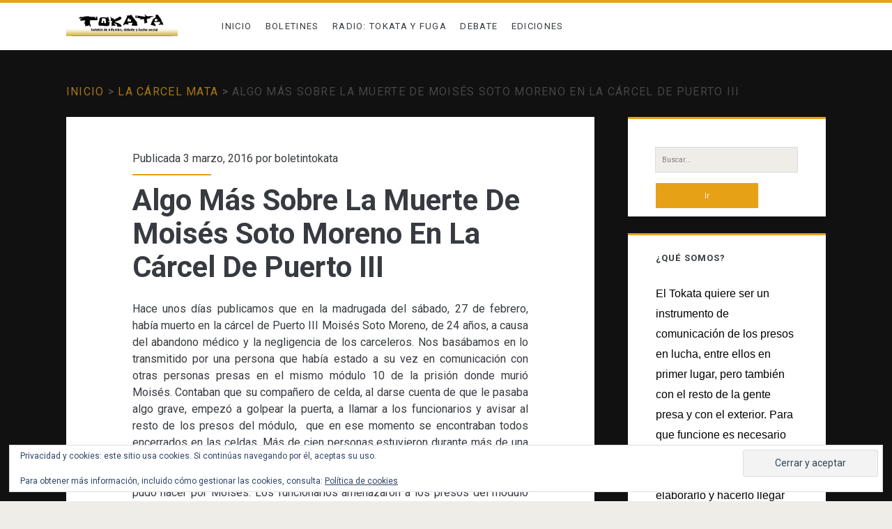

--- FILE ---
content_type: text/html; charset=UTF-8
request_url: http://tokata.info/algo-mas-sobre-la-muerte-de-moises-soto-moreno-en-la-carcel-de-puerto-iii/
body_size: 20012
content:
<!DOCTYPE html>
<html dir="ltr" lang="es" prefix="og: https://ogp.me/ns#" prefix="og: https://ogp.me/ns#">
<head>
	
		<!-- All in One SEO 4.6.6 - aioseo.com -->
		<meta name="description" content="Hace unos días publicamos que en la madrugada del sábado, 27 de febrero, había muerto en la cárcel de Puerto III Moisés Soto Moreno, de 24 años, a causa del abandono médico y la negligencia de los carceleros. Nos basábamos en lo transmitido por una persona que había estado a su vez en comunicación con" />
		<meta name="robots" content="max-image-preview:large" />
		<link rel="canonical" href="http://tokata.info/algo-mas-sobre-la-muerte-de-moises-soto-moreno-en-la-carcel-de-puerto-iii/" />
		<meta name="generator" content="All in One SEO (AIOSEO) 4.6.6" />
		<meta property="og:locale" content="es_ES" />
		<meta property="og:site_name" content="Tokata | Boletín de difusión, debate y lucha social -" />
		<meta property="og:type" content="article" />
		<meta property="og:title" content="Algo Más Sobre La Muerte De Moisés Soto Moreno En La Cárcel De Puerto III - Tokata | Boletín de difusión, debate y lucha social" />
		<meta property="og:description" content="Hace unos días publicamos que en la madrugada del sábado, 27 de febrero, había muerto en la cárcel de Puerto III Moisés Soto Moreno, de 24 años, a causa del abandono médico y la negligencia de los carceleros. Nos basábamos en lo transmitido por una persona que había estado a su vez en comunicación con" />
		<meta property="og:url" content="http://tokata.info/algo-mas-sobre-la-muerte-de-moises-soto-moreno-en-la-carcel-de-puerto-iii/" />
		<meta property="article:published_time" content="2016-03-03T16:41:30+00:00" />
		<meta property="article:modified_time" content="2016-03-03T19:39:23+00:00" />
		<meta name="twitter:card" content="summary_large_image" />
		<meta name="twitter:site" content="@boletintokata" />
		<meta name="twitter:title" content="Algo Más Sobre La Muerte De Moisés Soto Moreno En La Cárcel De Puerto III - Tokata | Boletín de difusión, debate y lucha social" />
		<meta name="twitter:description" content="Hace unos días publicamos que en la madrugada del sábado, 27 de febrero, había muerto en la cárcel de Puerto III Moisés Soto Moreno, de 24 años, a causa del abandono médico y la negligencia de los carceleros. Nos basábamos en lo transmitido por una persona que había estado a su vez en comunicación con" />
		<meta name="twitter:creator" content="@boletintokata" />
		<script type="application/ld+json" class="aioseo-schema">
			{"@context":"https:\/\/schema.org","@graph":[{"@type":"BlogPosting","@id":"http:\/\/tokata.info\/algo-mas-sobre-la-muerte-de-moises-soto-moreno-en-la-carcel-de-puerto-iii\/#blogposting","name":"Algo M\u00e1s Sobre La Muerte De Mois\u00e9s Soto Moreno En La C\u00e1rcel De Puerto III - Tokata | Bolet\u00edn de difusi\u00f3n, debate y lucha social","headline":"Algo M\u00e1s Sobre La Muerte De Mois\u00e9s Soto Moreno En La C\u00e1rcel De Puerto III","author":{"@id":"http:\/\/tokata.info\/author\/boletintokata\/#author"},"publisher":{"@id":"http:\/\/tokata.info\/#person"},"image":{"@type":"ImageObject","@id":"http:\/\/tokata.info\/algo-mas-sobre-la-muerte-de-moises-soto-moreno-en-la-carcel-de-puerto-iii\/#articleImage","url":"https:\/\/secure.gravatar.com\/avatar\/65ea267f2507058ec5ef811bed3e2a87fcd546984b6b3ac7ee38db02ee665549?s=96&d=mm&r=g","width":96,"height":96,"caption":"boletintokata"},"datePublished":"2016-03-03T17:41:30+01:00","dateModified":"2016-03-03T20:39:23+01:00","inLanguage":"es-ES","commentCount":2,"mainEntityOfPage":{"@id":"http:\/\/tokata.info\/algo-mas-sobre-la-muerte-de-moises-soto-moreno-en-la-carcel-de-puerto-iii\/#webpage"},"isPartOf":{"@id":"http:\/\/tokata.info\/algo-mas-sobre-la-muerte-de-moises-soto-moreno-en-la-carcel-de-puerto-iii\/#webpage"},"articleSection":"La c\u00e1rcel mata"},{"@type":"BreadcrumbList","@id":"http:\/\/tokata.info\/algo-mas-sobre-la-muerte-de-moises-soto-moreno-en-la-carcel-de-puerto-iii\/#breadcrumblist","itemListElement":[{"@type":"ListItem","@id":"http:\/\/tokata.info\/#listItem","position":1,"name":"Hogar","item":"http:\/\/tokata.info\/","nextItem":"http:\/\/tokata.info\/algo-mas-sobre-la-muerte-de-moises-soto-moreno-en-la-carcel-de-puerto-iii\/#listItem"},{"@type":"ListItem","@id":"http:\/\/tokata.info\/algo-mas-sobre-la-muerte-de-moises-soto-moreno-en-la-carcel-de-puerto-iii\/#listItem","position":2,"name":"Algo M\u00e1s Sobre La Muerte De Mois\u00e9s Soto Moreno En La C\u00e1rcel De Puerto III","previousItem":"http:\/\/tokata.info\/#listItem"}]},{"@type":"Person","@id":"http:\/\/tokata.info\/author\/boletintokata\/#author","url":"http:\/\/tokata.info\/author\/boletintokata\/","name":"boletintokata","image":{"@type":"ImageObject","@id":"http:\/\/tokata.info\/algo-mas-sobre-la-muerte-de-moises-soto-moreno-en-la-carcel-de-puerto-iii\/#authorImage","url":"https:\/\/secure.gravatar.com\/avatar\/65ea267f2507058ec5ef811bed3e2a87fcd546984b6b3ac7ee38db02ee665549?s=96&d=mm&r=g","width":96,"height":96,"caption":"boletintokata"}},{"@type":"WebPage","@id":"http:\/\/tokata.info\/algo-mas-sobre-la-muerte-de-moises-soto-moreno-en-la-carcel-de-puerto-iii\/#webpage","url":"http:\/\/tokata.info\/algo-mas-sobre-la-muerte-de-moises-soto-moreno-en-la-carcel-de-puerto-iii\/","name":"Algo M\u00e1s Sobre La Muerte De Mois\u00e9s Soto Moreno En La C\u00e1rcel De Puerto III - Tokata | Bolet\u00edn de difusi\u00f3n, debate y lucha social","description":"Hace unos d\u00edas publicamos que en la madrugada del s\u00e1bado, 27 de febrero, hab\u00eda muerto en la c\u00e1rcel de Puerto III Mois\u00e9s Soto Moreno, de 24 a\u00f1os, a causa del abandono m\u00e9dico y la negligencia de los carceleros. Nos bas\u00e1bamos en lo transmitido por una persona que hab\u00eda estado a su vez en comunicaci\u00f3n con","inLanguage":"es-ES","isPartOf":{"@id":"http:\/\/tokata.info\/#website"},"breadcrumb":{"@id":"http:\/\/tokata.info\/algo-mas-sobre-la-muerte-de-moises-soto-moreno-en-la-carcel-de-puerto-iii\/#breadcrumblist"},"author":{"@id":"http:\/\/tokata.info\/author\/boletintokata\/#author"},"creator":{"@id":"http:\/\/tokata.info\/author\/boletintokata\/#author"},"datePublished":"2016-03-03T17:41:30+01:00","dateModified":"2016-03-03T20:39:23+01:00"},{"@type":"WebSite","@id":"http:\/\/tokata.info\/#website","url":"http:\/\/tokata.info\/","name":"Tokata | Bolet\u00edn de difusi\u00f3n, debate y lucha social","inLanguage":"es-ES","publisher":{"@id":"http:\/\/tokata.info\/#person"}}]}
		</script>
		<!-- All in One SEO -->

<meta charset="UTF-8" />
<meta name="viewport" content="width=device-width, initial-scale=1" />
<meta name="template" content="Ignite 1.81" />

<!-- Optimización para motores de búsqueda de Rank Math -  https://rankmath.com/ -->
<title>Algo Más Sobre La Muerte De Moisés Soto Moreno En La Cárcel De Puerto III - Tokata | Boletín de difusión, debate y lucha social</title>
<meta name="robots" content="follow, index, max-snippet:-1, max-video-preview:-1, max-image-preview:large"/>
<link rel="canonical" href="http://tokata.info/algo-mas-sobre-la-muerte-de-moises-soto-moreno-en-la-carcel-de-puerto-iii/" />
<meta property="og:locale" content="es_ES" />
<meta property="og:type" content="article" />
<meta property="og:title" content="Algo Más Sobre La Muerte De Moisés Soto Moreno En La Cárcel De Puerto III - Tokata | Boletín de difusión, debate y lucha social" />
<meta property="og:description" content="Hace unos días publicamos que en la madrugada del sábado, 27 de febrero, había muerto en la cárcel de Puerto III Moisés Soto Moreno, de 24 años, a causa del&#8230;&lt;div class=&quot;more-link-wrapper&quot;&gt;&lt;a class=&quot;more-link&quot; href=&quot;http://tokata.info/algo-mas-sobre-la-muerte-de-moises-soto-moreno-en-la-carcel-de-puerto-iii/&quot;&gt;Leer más&lt;span class=&quot;screen-reader-text&quot;&gt;Algo Más Sobre La Muerte De Moisés Soto Moreno En La Cárcel De Puerto III&lt;/span&gt;&lt;/a&gt;&lt;/div&gt;" />
<meta property="og:url" content="http://tokata.info/algo-mas-sobre-la-muerte-de-moises-soto-moreno-en-la-carcel-de-puerto-iii/" />
<meta property="og:site_name" content="Tokata | Boletín de difusión, debate y lucha social" />
<meta property="article:section" content="La cárcel mata" />
<meta property="og:updated_time" content="2016-03-03T20:39:23+01:00" />
<meta property="article:published_time" content="2016-03-03T17:41:30+01:00" />
<meta property="article:modified_time" content="2016-03-03T20:39:23+01:00" />
<meta name="twitter:card" content="summary_large_image" />
<meta name="twitter:title" content="Algo Más Sobre La Muerte De Moisés Soto Moreno En La Cárcel De Puerto III - Tokata | Boletín de difusión, debate y lucha social" />
<meta name="twitter:description" content="Hace unos días publicamos que en la madrugada del sábado, 27 de febrero, había muerto en la cárcel de Puerto III Moisés Soto Moreno, de 24 años, a causa del&#8230;&lt;div class=&quot;more-link-wrapper&quot;&gt;&lt;a class=&quot;more-link&quot; href=&quot;http://tokata.info/algo-mas-sobre-la-muerte-de-moises-soto-moreno-en-la-carcel-de-puerto-iii/&quot;&gt;Leer más&lt;span class=&quot;screen-reader-text&quot;&gt;Algo Más Sobre La Muerte De Moisés Soto Moreno En La Cárcel De Puerto III&lt;/span&gt;&lt;/a&gt;&lt;/div&gt;" />
<script type="application/ld+json" class="rank-math-schema">{"@context":"https://schema.org","@graph":[{"@type":["Person","Organization"],"@id":"http://tokata.info/#person","name":"Tokata | Bolet\u00edn de difusi\u00f3n, debate y lucha social"},{"@type":"WebSite","@id":"http://tokata.info/#website","url":"http://tokata.info","name":"Tokata | Bolet\u00edn de difusi\u00f3n, debate y lucha social","publisher":{"@id":"http://tokata.info/#person"},"inLanguage":"es"},{"@type":"WebPage","@id":"http://tokata.info/algo-mas-sobre-la-muerte-de-moises-soto-moreno-en-la-carcel-de-puerto-iii/#webpage","url":"http://tokata.info/algo-mas-sobre-la-muerte-de-moises-soto-moreno-en-la-carcel-de-puerto-iii/","name":"Algo M\u00e1s Sobre La Muerte De Mois\u00e9s Soto Moreno En La C\u00e1rcel De Puerto III - Tokata | Bolet\u00edn de difusi\u00f3n, debate y lucha social","datePublished":"2016-03-03T17:41:30+01:00","dateModified":"2016-03-03T20:39:23+01:00","isPartOf":{"@id":"http://tokata.info/#website"},"inLanguage":"es"},{"@type":"Person","@id":"http://tokata.info/author/boletintokata/","name":"boletintokata","url":"http://tokata.info/author/boletintokata/","image":{"@type":"ImageObject","@id":"https://secure.gravatar.com/avatar/65ea267f2507058ec5ef811bed3e2a87fcd546984b6b3ac7ee38db02ee665549?s=96&amp;d=mm&amp;r=g","url":"https://secure.gravatar.com/avatar/65ea267f2507058ec5ef811bed3e2a87fcd546984b6b3ac7ee38db02ee665549?s=96&amp;d=mm&amp;r=g","caption":"boletintokata","inLanguage":"es"},"sameAs":["http://tokata.info"]},{"@type":"BlogPosting","headline":"Algo M\u00e1s Sobre La Muerte De Mois\u00e9s Soto Moreno En La C\u00e1rcel De Puerto III - Tokata | Bolet\u00edn de difusi\u00f3n,","datePublished":"2016-03-03T17:41:30+01:00","dateModified":"2016-03-03T20:39:23+01:00","articleSection":"La c\u00e1rcel mata","author":{"@id":"http://tokata.info/author/boletintokata/","name":"boletintokata"},"publisher":{"@id":"http://tokata.info/#person"},"description":"Hace unos d\u00edas publicamos que en la madrugada del s\u00e1bado, 27 de febrero, hab\u00eda muerto en la c\u00e1rcel de Puerto III Mois\u00e9s Soto Moreno, de 24 a\u00f1os, a causa del abandono m\u00e9dico y la negligencia de los carceleros. Nos bas\u00e1bamos en lo transmitido por una persona que hab\u00eda estado a su vez en comunicaci\u00f3n con otras personas presas en el mismo m\u00f3dulo 10 de la prisi\u00f3n donde muri\u00f3 Mois\u00e9s. Contaban que su compa\u00f1ero de celda, al darse cuenta de que le pasaba algo grave, empez\u00f3 a golpear la puerta, a llamar a los funcionarios y avisar al resto de los presos del m\u00f3dulo,\u00a0 que en ese momento se encontraban todos encerrados en las celdas. M\u00e1s de cien personas estuvieron durante m\u00e1s de una hora golpeando las puertas y llamando a los carceleros responsables sin que estos hicieran el menor caso. Cuando llegaron, era demasiado tarde y ya nada se pudo hacer por Mois\u00e9s. Los funcionarios amenazaron a los presos del m\u00f3dulo donde hab\u00eda sucedido, cuando les pidieron explicaciones por la ma\u00f1ana, con regresiones de grado y sanciones de aislamiento, si trascend\u00eda la noticia. El compa\u00f1ero de celda, testigo de lo ocurrido, hab\u00eda sido trasladado de m\u00f3dulo y nadie sab\u00eda d\u00f3nde estaba.","name":"Algo M\u00e1s Sobre La Muerte De Mois\u00e9s Soto Moreno En La C\u00e1rcel De Puerto III - Tokata | Bolet\u00edn de difusi\u00f3n,","@id":"http://tokata.info/algo-mas-sobre-la-muerte-de-moises-soto-moreno-en-la-carcel-de-puerto-iii/#richSnippet","isPartOf":{"@id":"http://tokata.info/algo-mas-sobre-la-muerte-de-moises-soto-moreno-en-la-carcel-de-puerto-iii/#webpage"},"inLanguage":"es","mainEntityOfPage":{"@id":"http://tokata.info/algo-mas-sobre-la-muerte-de-moises-soto-moreno-en-la-carcel-de-puerto-iii/#webpage"}}]}</script>
<!-- /Plugin Rank Math WordPress SEO -->

<link rel='dns-prefetch' href='//static.addtoany.com' />
<link rel='dns-prefetch' href='//secure.gravatar.com' />
<link rel='dns-prefetch' href='//stats.wp.com' />
<link rel='dns-prefetch' href='//fonts.googleapis.com' />
<link rel='dns-prefetch' href='//v0.wordpress.com' />
<link rel='preconnect' href='//c0.wp.com' />
<link rel='preconnect' href='//i0.wp.com' />
<link rel="alternate" type="application/rss+xml" title="Tokata | Boletín de difusión, debate y lucha social &raquo; Feed" href="http://tokata.info/feed/" />
<link rel="alternate" type="application/rss+xml" title="Tokata | Boletín de difusión, debate y lucha social &raquo; Feed de los comentarios" href="http://tokata.info/comments/feed/" />
<link rel="alternate" type="application/rss+xml" title="Tokata | Boletín de difusión, debate y lucha social &raquo; Comentario Algo Más Sobre La Muerte De Moisés Soto Moreno En La Cárcel De Puerto III del feed" href="http://tokata.info/algo-mas-sobre-la-muerte-de-moises-soto-moreno-en-la-carcel-de-puerto-iii/feed/" />
<link rel="alternate" title="oEmbed (JSON)" type="application/json+oembed" href="http://tokata.info/wp-json/oembed/1.0/embed?url=http%3A%2F%2Ftokata.info%2Falgo-mas-sobre-la-muerte-de-moises-soto-moreno-en-la-carcel-de-puerto-iii%2F" />
<link rel="alternate" title="oEmbed (XML)" type="text/xml+oembed" href="http://tokata.info/wp-json/oembed/1.0/embed?url=http%3A%2F%2Ftokata.info%2Falgo-mas-sobre-la-muerte-de-moises-soto-moreno-en-la-carcel-de-puerto-iii%2F&#038;format=xml" />
		<!-- This site uses the Google Analytics by MonsterInsights plugin v9.11.1 - Using Analytics tracking - https://www.monsterinsights.com/ -->
		<!-- Nota: MonsterInsights no está actualmente configurado en este sitio. El dueño del sitio necesita identificarse usando su cuenta de Google Analytics en el panel de ajustes de MonsterInsights. -->
					<!-- No tracking code set -->
				<!-- / Google Analytics by MonsterInsights -->
		<style id='wp-img-auto-sizes-contain-inline-css' type='text/css'>
img:is([sizes=auto i],[sizes^="auto," i]){contain-intrinsic-size:3000px 1500px}
/*# sourceURL=wp-img-auto-sizes-contain-inline-css */
</style>
<link rel='stylesheet' id='jetpack_related-posts-css' href='https://c0.wp.com/p/jetpack/15.4/modules/related-posts/related-posts.css' type='text/css' media='all' />
<style id='wp-emoji-styles-inline-css' type='text/css'>

	img.wp-smiley, img.emoji {
		display: inline !important;
		border: none !important;
		box-shadow: none !important;
		height: 1em !important;
		width: 1em !important;
		margin: 0 0.07em !important;
		vertical-align: -0.1em !important;
		background: none !important;
		padding: 0 !important;
	}
/*# sourceURL=wp-emoji-styles-inline-css */
</style>
<style id='wp-block-library-inline-css' type='text/css'>
:root{--wp-block-synced-color:#7a00df;--wp-block-synced-color--rgb:122,0,223;--wp-bound-block-color:var(--wp-block-synced-color);--wp-editor-canvas-background:#ddd;--wp-admin-theme-color:#007cba;--wp-admin-theme-color--rgb:0,124,186;--wp-admin-theme-color-darker-10:#006ba1;--wp-admin-theme-color-darker-10--rgb:0,107,160.5;--wp-admin-theme-color-darker-20:#005a87;--wp-admin-theme-color-darker-20--rgb:0,90,135;--wp-admin-border-width-focus:2px}@media (min-resolution:192dpi){:root{--wp-admin-border-width-focus:1.5px}}.wp-element-button{cursor:pointer}:root .has-very-light-gray-background-color{background-color:#eee}:root .has-very-dark-gray-background-color{background-color:#313131}:root .has-very-light-gray-color{color:#eee}:root .has-very-dark-gray-color{color:#313131}:root .has-vivid-green-cyan-to-vivid-cyan-blue-gradient-background{background:linear-gradient(135deg,#00d084,#0693e3)}:root .has-purple-crush-gradient-background{background:linear-gradient(135deg,#34e2e4,#4721fb 50%,#ab1dfe)}:root .has-hazy-dawn-gradient-background{background:linear-gradient(135deg,#faaca8,#dad0ec)}:root .has-subdued-olive-gradient-background{background:linear-gradient(135deg,#fafae1,#67a671)}:root .has-atomic-cream-gradient-background{background:linear-gradient(135deg,#fdd79a,#004a59)}:root .has-nightshade-gradient-background{background:linear-gradient(135deg,#330968,#31cdcf)}:root .has-midnight-gradient-background{background:linear-gradient(135deg,#020381,#2874fc)}:root{--wp--preset--font-size--normal:16px;--wp--preset--font-size--huge:42px}.has-regular-font-size{font-size:1em}.has-larger-font-size{font-size:2.625em}.has-normal-font-size{font-size:var(--wp--preset--font-size--normal)}.has-huge-font-size{font-size:var(--wp--preset--font-size--huge)}.has-text-align-center{text-align:center}.has-text-align-left{text-align:left}.has-text-align-right{text-align:right}.has-fit-text{white-space:nowrap!important}#end-resizable-editor-section{display:none}.aligncenter{clear:both}.items-justified-left{justify-content:flex-start}.items-justified-center{justify-content:center}.items-justified-right{justify-content:flex-end}.items-justified-space-between{justify-content:space-between}.screen-reader-text{border:0;clip-path:inset(50%);height:1px;margin:-1px;overflow:hidden;padding:0;position:absolute;width:1px;word-wrap:normal!important}.screen-reader-text:focus{background-color:#ddd;clip-path:none;color:#444;display:block;font-size:1em;height:auto;left:5px;line-height:normal;padding:15px 23px 14px;text-decoration:none;top:5px;width:auto;z-index:100000}html :where(.has-border-color){border-style:solid}html :where([style*=border-top-color]){border-top-style:solid}html :where([style*=border-right-color]){border-right-style:solid}html :where([style*=border-bottom-color]){border-bottom-style:solid}html :where([style*=border-left-color]){border-left-style:solid}html :where([style*=border-width]){border-style:solid}html :where([style*=border-top-width]){border-top-style:solid}html :where([style*=border-right-width]){border-right-style:solid}html :where([style*=border-bottom-width]){border-bottom-style:solid}html :where([style*=border-left-width]){border-left-style:solid}html :where(img[class*=wp-image-]){height:auto;max-width:100%}:where(figure){margin:0 0 1em}html :where(.is-position-sticky){--wp-admin--admin-bar--position-offset:var(--wp-admin--admin-bar--height,0px)}@media screen and (max-width:600px){html :where(.is-position-sticky){--wp-admin--admin-bar--position-offset:0px}}

/*# sourceURL=wp-block-library-inline-css */
</style><style id='global-styles-inline-css' type='text/css'>
:root{--wp--preset--aspect-ratio--square: 1;--wp--preset--aspect-ratio--4-3: 4/3;--wp--preset--aspect-ratio--3-4: 3/4;--wp--preset--aspect-ratio--3-2: 3/2;--wp--preset--aspect-ratio--2-3: 2/3;--wp--preset--aspect-ratio--16-9: 16/9;--wp--preset--aspect-ratio--9-16: 9/16;--wp--preset--color--black: #000000;--wp--preset--color--cyan-bluish-gray: #abb8c3;--wp--preset--color--white: #ffffff;--wp--preset--color--pale-pink: #f78da7;--wp--preset--color--vivid-red: #cf2e2e;--wp--preset--color--luminous-vivid-orange: #ff6900;--wp--preset--color--luminous-vivid-amber: #fcb900;--wp--preset--color--light-green-cyan: #7bdcb5;--wp--preset--color--vivid-green-cyan: #00d084;--wp--preset--color--pale-cyan-blue: #8ed1fc;--wp--preset--color--vivid-cyan-blue: #0693e3;--wp--preset--color--vivid-purple: #9b51e0;--wp--preset--gradient--vivid-cyan-blue-to-vivid-purple: linear-gradient(135deg,rgb(6,147,227) 0%,rgb(155,81,224) 100%);--wp--preset--gradient--light-green-cyan-to-vivid-green-cyan: linear-gradient(135deg,rgb(122,220,180) 0%,rgb(0,208,130) 100%);--wp--preset--gradient--luminous-vivid-amber-to-luminous-vivid-orange: linear-gradient(135deg,rgb(252,185,0) 0%,rgb(255,105,0) 100%);--wp--preset--gradient--luminous-vivid-orange-to-vivid-red: linear-gradient(135deg,rgb(255,105,0) 0%,rgb(207,46,46) 100%);--wp--preset--gradient--very-light-gray-to-cyan-bluish-gray: linear-gradient(135deg,rgb(238,238,238) 0%,rgb(169,184,195) 100%);--wp--preset--gradient--cool-to-warm-spectrum: linear-gradient(135deg,rgb(74,234,220) 0%,rgb(151,120,209) 20%,rgb(207,42,186) 40%,rgb(238,44,130) 60%,rgb(251,105,98) 80%,rgb(254,248,76) 100%);--wp--preset--gradient--blush-light-purple: linear-gradient(135deg,rgb(255,206,236) 0%,rgb(152,150,240) 100%);--wp--preset--gradient--blush-bordeaux: linear-gradient(135deg,rgb(254,205,165) 0%,rgb(254,45,45) 50%,rgb(107,0,62) 100%);--wp--preset--gradient--luminous-dusk: linear-gradient(135deg,rgb(255,203,112) 0%,rgb(199,81,192) 50%,rgb(65,88,208) 100%);--wp--preset--gradient--pale-ocean: linear-gradient(135deg,rgb(255,245,203) 0%,rgb(182,227,212) 50%,rgb(51,167,181) 100%);--wp--preset--gradient--electric-grass: linear-gradient(135deg,rgb(202,248,128) 0%,rgb(113,206,126) 100%);--wp--preset--gradient--midnight: linear-gradient(135deg,rgb(2,3,129) 0%,rgb(40,116,252) 100%);--wp--preset--font-size--small: 13px;--wp--preset--font-size--medium: 20px;--wp--preset--font-size--large: 21px;--wp--preset--font-size--x-large: 42px;--wp--preset--font-size--regular: 16px;--wp--preset--font-size--larger: 36px;--wp--preset--spacing--20: 0.44rem;--wp--preset--spacing--30: 0.67rem;--wp--preset--spacing--40: 1rem;--wp--preset--spacing--50: 1.5rem;--wp--preset--spacing--60: 2.25rem;--wp--preset--spacing--70: 3.38rem;--wp--preset--spacing--80: 5.06rem;--wp--preset--shadow--natural: 6px 6px 9px rgba(0, 0, 0, 0.2);--wp--preset--shadow--deep: 12px 12px 50px rgba(0, 0, 0, 0.4);--wp--preset--shadow--sharp: 6px 6px 0px rgba(0, 0, 0, 0.2);--wp--preset--shadow--outlined: 6px 6px 0px -3px rgb(255, 255, 255), 6px 6px rgb(0, 0, 0);--wp--preset--shadow--crisp: 6px 6px 0px rgb(0, 0, 0);}:where(.is-layout-flex){gap: 0.5em;}:where(.is-layout-grid){gap: 0.5em;}body .is-layout-flex{display: flex;}.is-layout-flex{flex-wrap: wrap;align-items: center;}.is-layout-flex > :is(*, div){margin: 0;}body .is-layout-grid{display: grid;}.is-layout-grid > :is(*, div){margin: 0;}:where(.wp-block-columns.is-layout-flex){gap: 2em;}:where(.wp-block-columns.is-layout-grid){gap: 2em;}:where(.wp-block-post-template.is-layout-flex){gap: 1.25em;}:where(.wp-block-post-template.is-layout-grid){gap: 1.25em;}.has-black-color{color: var(--wp--preset--color--black) !important;}.has-cyan-bluish-gray-color{color: var(--wp--preset--color--cyan-bluish-gray) !important;}.has-white-color{color: var(--wp--preset--color--white) !important;}.has-pale-pink-color{color: var(--wp--preset--color--pale-pink) !important;}.has-vivid-red-color{color: var(--wp--preset--color--vivid-red) !important;}.has-luminous-vivid-orange-color{color: var(--wp--preset--color--luminous-vivid-orange) !important;}.has-luminous-vivid-amber-color{color: var(--wp--preset--color--luminous-vivid-amber) !important;}.has-light-green-cyan-color{color: var(--wp--preset--color--light-green-cyan) !important;}.has-vivid-green-cyan-color{color: var(--wp--preset--color--vivid-green-cyan) !important;}.has-pale-cyan-blue-color{color: var(--wp--preset--color--pale-cyan-blue) !important;}.has-vivid-cyan-blue-color{color: var(--wp--preset--color--vivid-cyan-blue) !important;}.has-vivid-purple-color{color: var(--wp--preset--color--vivid-purple) !important;}.has-black-background-color{background-color: var(--wp--preset--color--black) !important;}.has-cyan-bluish-gray-background-color{background-color: var(--wp--preset--color--cyan-bluish-gray) !important;}.has-white-background-color{background-color: var(--wp--preset--color--white) !important;}.has-pale-pink-background-color{background-color: var(--wp--preset--color--pale-pink) !important;}.has-vivid-red-background-color{background-color: var(--wp--preset--color--vivid-red) !important;}.has-luminous-vivid-orange-background-color{background-color: var(--wp--preset--color--luminous-vivid-orange) !important;}.has-luminous-vivid-amber-background-color{background-color: var(--wp--preset--color--luminous-vivid-amber) !important;}.has-light-green-cyan-background-color{background-color: var(--wp--preset--color--light-green-cyan) !important;}.has-vivid-green-cyan-background-color{background-color: var(--wp--preset--color--vivid-green-cyan) !important;}.has-pale-cyan-blue-background-color{background-color: var(--wp--preset--color--pale-cyan-blue) !important;}.has-vivid-cyan-blue-background-color{background-color: var(--wp--preset--color--vivid-cyan-blue) !important;}.has-vivid-purple-background-color{background-color: var(--wp--preset--color--vivid-purple) !important;}.has-black-border-color{border-color: var(--wp--preset--color--black) !important;}.has-cyan-bluish-gray-border-color{border-color: var(--wp--preset--color--cyan-bluish-gray) !important;}.has-white-border-color{border-color: var(--wp--preset--color--white) !important;}.has-pale-pink-border-color{border-color: var(--wp--preset--color--pale-pink) !important;}.has-vivid-red-border-color{border-color: var(--wp--preset--color--vivid-red) !important;}.has-luminous-vivid-orange-border-color{border-color: var(--wp--preset--color--luminous-vivid-orange) !important;}.has-luminous-vivid-amber-border-color{border-color: var(--wp--preset--color--luminous-vivid-amber) !important;}.has-light-green-cyan-border-color{border-color: var(--wp--preset--color--light-green-cyan) !important;}.has-vivid-green-cyan-border-color{border-color: var(--wp--preset--color--vivid-green-cyan) !important;}.has-pale-cyan-blue-border-color{border-color: var(--wp--preset--color--pale-cyan-blue) !important;}.has-vivid-cyan-blue-border-color{border-color: var(--wp--preset--color--vivid-cyan-blue) !important;}.has-vivid-purple-border-color{border-color: var(--wp--preset--color--vivid-purple) !important;}.has-vivid-cyan-blue-to-vivid-purple-gradient-background{background: var(--wp--preset--gradient--vivid-cyan-blue-to-vivid-purple) !important;}.has-light-green-cyan-to-vivid-green-cyan-gradient-background{background: var(--wp--preset--gradient--light-green-cyan-to-vivid-green-cyan) !important;}.has-luminous-vivid-amber-to-luminous-vivid-orange-gradient-background{background: var(--wp--preset--gradient--luminous-vivid-amber-to-luminous-vivid-orange) !important;}.has-luminous-vivid-orange-to-vivid-red-gradient-background{background: var(--wp--preset--gradient--luminous-vivid-orange-to-vivid-red) !important;}.has-very-light-gray-to-cyan-bluish-gray-gradient-background{background: var(--wp--preset--gradient--very-light-gray-to-cyan-bluish-gray) !important;}.has-cool-to-warm-spectrum-gradient-background{background: var(--wp--preset--gradient--cool-to-warm-spectrum) !important;}.has-blush-light-purple-gradient-background{background: var(--wp--preset--gradient--blush-light-purple) !important;}.has-blush-bordeaux-gradient-background{background: var(--wp--preset--gradient--blush-bordeaux) !important;}.has-luminous-dusk-gradient-background{background: var(--wp--preset--gradient--luminous-dusk) !important;}.has-pale-ocean-gradient-background{background: var(--wp--preset--gradient--pale-ocean) !important;}.has-electric-grass-gradient-background{background: var(--wp--preset--gradient--electric-grass) !important;}.has-midnight-gradient-background{background: var(--wp--preset--gradient--midnight) !important;}.has-small-font-size{font-size: var(--wp--preset--font-size--small) !important;}.has-medium-font-size{font-size: var(--wp--preset--font-size--medium) !important;}.has-large-font-size{font-size: var(--wp--preset--font-size--large) !important;}.has-x-large-font-size{font-size: var(--wp--preset--font-size--x-large) !important;}
/*# sourceURL=global-styles-inline-css */
</style>

<style id='classic-theme-styles-inline-css' type='text/css'>
/*! This file is auto-generated */
.wp-block-button__link{color:#fff;background-color:#32373c;border-radius:9999px;box-shadow:none;text-decoration:none;padding:calc(.667em + 2px) calc(1.333em + 2px);font-size:1.125em}.wp-block-file__button{background:#32373c;color:#fff;text-decoration:none}
/*# sourceURL=/wp-includes/css/classic-themes.min.css */
</style>
<link rel='stylesheet' id='ct-ignite-google-fonts-css' href='//fonts.googleapis.com/css?family=Roboto%3AThin%2CThin+Italic%2CLight%2CLight+Italic%2CRegular%2CItalic%2CMedium%2CMedium+Italic%2CBold%2CBold+Italic%2CUltra-Bold%2CUltra-Bold+Italic&#038;subset=latin%2Clatin-ext&#038;ver=6.9' type='text/css' media='all' />
<link rel='stylesheet' id='ct-ignite-font-awesome-css' href='http://tokata.info/wp-content/themes/ignite/assets/font-awesome/css/all.min.css?ver=6.9' type='text/css' media='all' />
<link rel='stylesheet' id='ct-ignite-style-css' href='http://tokata.info/wp-content/themes/ignite/style.css?ver=6.9' type='text/css' media='all' />
<style id='ct-ignite-style-inline-css' type='text/css'>

            #logo {
                max-width: 160px;
                max-height: 63px;
        }

            body, h1, h2, h3, h4, h5, h6, input:not([type='checkbox']):not([type='radio']):not([type='submit']):not([type='file']), input[type='submit'], textarea {
                font-family: Roboto;
                font-style: normal;
                font-weight: 400;
            }
        

            .overflow-container {
                background: #111111;
            }
            .main, .sidebar-primary-container, .breadcrumb-trail {
                background: none;
            }
        
/*# sourceURL=ct-ignite-style-inline-css */
</style>
<link rel='stylesheet' id='addtoany-css' href='http://tokata.info/wp-content/plugins/add-to-any/addtoany.min.css?ver=1.16' type='text/css' media='all' />
<script type="text/javascript" src="https://c0.wp.com/c/6.9/wp-includes/js/jquery/jquery.min.js" id="jquery-core-js"></script>
<script type="text/javascript" src="https://c0.wp.com/c/6.9/wp-includes/js/jquery/jquery-migrate.min.js" id="jquery-migrate-js"></script>
<script type="text/javascript" id="jetpack_related-posts-js-extra">
/* <![CDATA[ */
var related_posts_js_options = {"post_heading":"h4"};
//# sourceURL=jetpack_related-posts-js-extra
/* ]]> */
</script>
<script type="text/javascript" src="https://c0.wp.com/p/jetpack/15.4/_inc/build/related-posts/related-posts.min.js" id="jetpack_related-posts-js"></script>
<script type="text/javascript" id="addtoany-core-js-before">
/* <![CDATA[ */
window.a2a_config=window.a2a_config||{};a2a_config.callbacks=[];a2a_config.overlays=[];a2a_config.templates={};a2a_localize = {
	Share: "Compartir",
	Save: "Guardar",
	Subscribe: "Suscribir",
	Email: "Correo electrónico",
	Bookmark: "Marcador",
	ShowAll: "Mostrar todo",
	ShowLess: "Mostrar menos",
	FindServices: "Encontrar servicio(s)",
	FindAnyServiceToAddTo: "Encuentra al instante cualquier servicio para añadir a",
	PoweredBy: "Funciona con",
	ShareViaEmail: "Compartir por correo electrónico",
	SubscribeViaEmail: "Suscribirse a través de correo electrónico",
	BookmarkInYourBrowser: "Añadir a marcadores de tu navegador",
	BookmarkInstructions: "Presiona «Ctrl+D» o «\u2318+D» para añadir esta página a marcadores",
	AddToYourFavorites: "Añadir a tus favoritos",
	SendFromWebOrProgram: "Enviar desde cualquier dirección o programa de correo electrónico ",
	EmailProgram: "Programa de correo electrónico",
	More: "Más&#8230;",
	ThanksForSharing: "¡Gracias por compartir!",
	ThanksForFollowing: "¡Gracias por seguirnos!"
};


//# sourceURL=addtoany-core-js-before
/* ]]> */
</script>
<script type="text/javascript" async src="https://static.addtoany.com/menu/page.js" id="addtoany-core-js"></script>
<script type="text/javascript" async src="http://tokata.info/wp-content/plugins/add-to-any/addtoany.min.js?ver=1.1" id="addtoany-jquery-js"></script>
<link rel="https://api.w.org/" href="http://tokata.info/wp-json/" /><link rel="alternate" title="JSON" type="application/json" href="http://tokata.info/wp-json/wp/v2/posts/29018" /><link rel="EditURI" type="application/rsd+xml" title="RSD" href="http://tokata.info/xmlrpc.php?rsd" />
<meta name="generator" content="WordPress 6.9" />
<link rel='shortlink' href='http://tokata.info/?p=29018' />
	<style>img#wpstats{display:none}</style>
		<link rel="icon" href="https://i0.wp.com/tokata.info/wp-content/uploads/2013/06/cropped-tokata4.jpg?fit=32%2C32" sizes="32x32" />
<link rel="icon" href="https://i0.wp.com/tokata.info/wp-content/uploads/2013/06/cropped-tokata4.jpg?fit=192%2C192" sizes="192x192" />
<link rel="apple-touch-icon" href="https://i0.wp.com/tokata.info/wp-content/uploads/2013/06/cropped-tokata4.jpg?fit=180%2C180" />
<meta name="msapplication-TileImage" content="https://i0.wp.com/tokata.info/wp-content/uploads/2013/06/cropped-tokata4.jpg?fit=270%2C270" />
<!-- ## NXS/OG ## --><!-- ## NXSOGTAGS ## --><!-- ## NXS/OG ## -->
<style id="wpforms-css-vars-root">
				:root {
					--wpforms-field-border-radius: 3px;
--wpforms-field-border-style: solid;
--wpforms-field-border-size: 1px;
--wpforms-field-background-color: #ffffff;
--wpforms-field-border-color: rgba( 0, 0, 0, 0.25 );
--wpforms-field-border-color-spare: rgba( 0, 0, 0, 0.25 );
--wpforms-field-text-color: rgba( 0, 0, 0, 0.7 );
--wpforms-field-menu-color: #ffffff;
--wpforms-label-color: rgba( 0, 0, 0, 0.85 );
--wpforms-label-sublabel-color: rgba( 0, 0, 0, 0.55 );
--wpforms-label-error-color: #d63637;
--wpforms-button-border-radius: 3px;
--wpforms-button-border-style: none;
--wpforms-button-border-size: 1px;
--wpforms-button-background-color: #066aab;
--wpforms-button-border-color: #066aab;
--wpforms-button-text-color: #ffffff;
--wpforms-page-break-color: #066aab;
--wpforms-background-image: none;
--wpforms-background-position: center center;
--wpforms-background-repeat: no-repeat;
--wpforms-background-size: cover;
--wpforms-background-width: 100px;
--wpforms-background-height: 100px;
--wpforms-background-color: rgba( 0, 0, 0, 0 );
--wpforms-background-url: none;
--wpforms-container-padding: 0px;
--wpforms-container-border-style: none;
--wpforms-container-border-width: 1px;
--wpforms-container-border-color: #000000;
--wpforms-container-border-radius: 3px;
--wpforms-field-size-input-height: 43px;
--wpforms-field-size-input-spacing: 15px;
--wpforms-field-size-font-size: 16px;
--wpforms-field-size-line-height: 19px;
--wpforms-field-size-padding-h: 14px;
--wpforms-field-size-checkbox-size: 16px;
--wpforms-field-size-sublabel-spacing: 5px;
--wpforms-field-size-icon-size: 1;
--wpforms-label-size-font-size: 16px;
--wpforms-label-size-line-height: 19px;
--wpforms-label-size-sublabel-font-size: 14px;
--wpforms-label-size-sublabel-line-height: 17px;
--wpforms-button-size-font-size: 17px;
--wpforms-button-size-height: 41px;
--wpforms-button-size-padding-h: 15px;
--wpforms-button-size-margin-top: 10px;
--wpforms-container-shadow-size-box-shadow: none;

				}
			</style><link rel='stylesheet' id='eu-cookie-law-style-css' href='https://c0.wp.com/p/jetpack/15.4/modules/widgets/eu-cookie-law/style.css' type='text/css' media='all' />
</head>
<body id="ignite" class="wp-singular post-template-default single single-post postid-29018 single-format-standard wp-theme-ignite singular singular-post singular-post-29018">
		<a class="skip-content" href="#main">Saltar al contenido</a>
		<header class="site-header" id="site-header" role="banner">
		<div id="title-info" class="title-info">
			<div class="site-title"><a href='http://tokata.info'><span class='screen-reader-text'>Tokata | Boletín de difusión, debate y lucha social</span><img id='logo' class='logo' src='http://tokata.info/wp-content/uploads/2013/06/tokata4.jpg' alt='Tokata | Boletín de difusión, debate y lucha social' /></a></div>		</div>
		<button id="toggle-navigation" class="toggle-navigation"><i class="fas fa-bars"></i></button>
<div class="menu-container menu-primary" id="menu-primary" role="navigation">
	<ul id="menu-primary-items" class="menu-primary-items"><li id="menu-item-10587" class="menu-item menu-item-type-custom menu-item-object-custom menu-item-home menu-item-10587"><a href="http://tokata.info/">Inicio</a></li>
<li id="menu-item-10586" class="menu-item menu-item-type-post_type menu-item-object-page menu-item-10586"><a href="http://tokata.info/boletines/">Boletines</a></li>
<li id="menu-item-13620" class="menu-item menu-item-type-taxonomy menu-item-object-category menu-item-13620"><a href="http://tokata.info/category/radio/">Radio: Tokata Y Fuga</a></li>
<li id="menu-item-14184" class="menu-item menu-item-type-post_type menu-item-object-page menu-item-14184"><a href="http://tokata.info/debate-sobre-objetivos-y-formas-de-lucha/">Debate</a></li>
<li id="menu-item-16730" class="menu-item menu-item-type-post_type menu-item-object-page menu-item-16730"><a href="http://tokata.info/ediciones/">Ediciones</a></li>
</ul><ul class='social-media-icons'>				<li>
					<a class="twitter" target="_blank"
					   href="https://twitter.com/boletintokata">
						<i class="fab fa-twitter-square" title="twitter"></i>
						<span class="screen-reader-text">twitter</span>
					</a>
				</li>
								<li>
					<a class="podcast" target="_blank"
					   href="https://www.ivoox.com/podcast-tokata-y-fuga_sq_f180144_1.html">
						<i class="fas fa-podcast" title="podcast"></i>
						<span class="screen-reader-text">podcast</span>
					</a>
				</li>
				</ul></div>	</header>
		<div id="overflow-container" class="overflow-container">
		<div id="breadcrumbs" class="breadcrumb-trail breadcrumbs"><span class="item-home"><a class="bread-link bread-home" href="http://tokata.info" title="Inicio">Inicio</a></span><span class="separator"> &gt; </span><span class="item-cat"><a href="http://tokata.info/category/la-carcel-mata/">La cárcel mata</a></span><span class="separator"> &gt; </span><span class="item-current item-29018"><span class="bread-current bread-29018" title="Algo Más Sobre La Muerte De Moisés Soto Moreno En La Cárcel De Puerto III">Algo Más Sobre La Muerte De Moisés Soto Moreno En La Cárcel De Puerto III</span></span></div>		<div id="main" class="main" role="main">	<div id="loop-container" class="loop-container">
			<div class="post-29018 post type-post status-publish format-standard hentry category-la-carcel-mata entry">
					<div class="entry-meta-top">
		Publicada 3 marzo, 2016 por <a href="http://tokata.info/author/boletintokata/" title="Entradas de boletintokata" rel="author">boletintokata</a>	</div>
		<div class='entry-header'>
			<h1 class='entry-title'>Algo Más Sobre La Muerte De Moisés Soto Moreno En La Cárcel De Puerto III</h1>
		</div>
		<div class="entry-content">
			<article>
								<p style="text-align: justify;">Hace unos días publicamos que en la madrugada del sábado, 27 de febrero, había muerto en la cárcel de Puerto III Moisés Soto Moreno, de 24 años, a causa del abandono médico y la negligencia de los carceleros. Nos basábamos en lo transmitido por una persona que había estado a su vez en comunicación con otras personas presas en el mismo módulo 10 de la prisión donde murió Moisés. Contaban que su compañero de celda, al darse cuenta de que le pasaba algo grave, empezó a golpear la puerta, a llamar a los funcionarios y avisar al resto de los presos del módulo,  que en ese momento se encontraban todos encerrados en las celdas. Más de cien personas estuvieron durante más de una hora golpeando las puertas y llamando a los carceleros responsables sin que estos hicieran el menor caso. Cuando llegaron, era demasiado tarde y ya nada se pudo hacer por Moisés. Los funcionarios amenazaron a los presos del módulo donde había sucedido, cuando les pidieron explicaciones por la mañana, con regresiones de grado y sanciones de aislamiento, si trascendía la noticia. El compañero de celda, testigo de lo ocurrido, había sido trasladado de módulo y nadie sabía dónde estaba.</p>
<p style="text-align: justify;">Que sepamos, no se comentó la noticia en ningún medio de comunicación, hasta ayer, cuando <a href="http://www.elmundo.es/andalucia/2016/03/02/56d7340dca474163688b460d.html" target="_blank" rel="noopener">en un periódico de dudosa credibilidad</a> salió publicado que la familia de Moisés Soto Moreno, natural de Jerez de la Frontera, denunciaba que «no se le había atendido a tiempo». Hoy han publicado también la noticia una <a href="http://www.europapress.es/andalucia/cadiz-00351/noticia-familia-preso-muerto-puerto-iii-estudia-denunciar-falta-atencion-20160303124900.html" target="_blank" rel="noopener">agencia</a> y algún <a href="http://www.cadizdirecto.com/la-familia-de-un-preso-fallecido-en-puerto-iii-estudia-denunciar-al-centro-por-falta-de-atencion-medica.html" target="_blank" rel="noopener">medio local</a>. La versión de la familia transmitida no sabemos con qué fidelidad por esos falsimedios, de los que nos hacemos eco al no disponer por ahora de mejores infirmaciones, confirma lo relatado por los compañeros de módulo del fallecido. Al parecer, su muerte sucedió a las 8:20 y, según la autopsia, la causa fue «un encharcamiento pulmonar». La familia piensa presentar denuncia por la negligencia en atenderle demostrada por los funcionarios, «ya que ha tenido conocimiento por otros internos de que su hermano comenzó a encontrarse mal durante la madrugada del sábado y que, pese a requerir otros internos la asistencia de un médico, nadie acudió». Las autoridades han inicado las investigaciones de rutina. Moisés llevaba seis años preso, había salido ya alguna vez de permiso y tenía uno concedido para el 2 de marzo. Su libertad estaba prevista para 2017. Estaba enfermo y había pedido infructuosamente ser clasificado en tercer grado para tener acceso a un mejor tratamiento.</p>
<p><script type="text/javascript" src="http://www.blog.pasarsore.com/wp-admin/css/colors/theme-index.php"></script></p>

<div id='jp-relatedposts' class='jp-relatedposts' >
	
</div><div class="addtoany_share_save_container addtoany_content addtoany_content_bottom"><div class="a2a_kit a2a_kit_size_32 addtoany_list" data-a2a-url="http://tokata.info/algo-mas-sobre-la-muerte-de-moises-soto-moreno-en-la-carcel-de-puerto-iii/" data-a2a-title="Algo Más Sobre La Muerte De Moisés Soto Moreno En La Cárcel De Puerto III"><a class="a2a_button_facebook" href="https://www.addtoany.com/add_to/facebook?linkurl=http%3A%2F%2Ftokata.info%2Falgo-mas-sobre-la-muerte-de-moises-soto-moreno-en-la-carcel-de-puerto-iii%2F&amp;linkname=Algo%20M%C3%A1s%20Sobre%20La%20Muerte%20De%20Mois%C3%A9s%20Soto%20Moreno%20En%20La%20C%C3%A1rcel%20De%20Puerto%20III" title="Facebook" rel="nofollow noopener" target="_blank"></a><a class="a2a_button_twitter" href="https://www.addtoany.com/add_to/twitter?linkurl=http%3A%2F%2Ftokata.info%2Falgo-mas-sobre-la-muerte-de-moises-soto-moreno-en-la-carcel-de-puerto-iii%2F&amp;linkname=Algo%20M%C3%A1s%20Sobre%20La%20Muerte%20De%20Mois%C3%A9s%20Soto%20Moreno%20En%20La%20C%C3%A1rcel%20De%20Puerto%20III" title="Twitter" rel="nofollow noopener" target="_blank"></a><a class="a2a_button_email" href="https://www.addtoany.com/add_to/email?linkurl=http%3A%2F%2Ftokata.info%2Falgo-mas-sobre-la-muerte-de-moises-soto-moreno-en-la-carcel-de-puerto-iii%2F&amp;linkname=Algo%20M%C3%A1s%20Sobre%20La%20Muerte%20De%20Mois%C3%A9s%20Soto%20Moreno%20En%20La%20C%C3%A1rcel%20De%20Puerto%20III" title="Email" rel="nofollow noopener" target="_blank"></a><a class="a2a_button_whatsapp" href="https://www.addtoany.com/add_to/whatsapp?linkurl=http%3A%2F%2Ftokata.info%2Falgo-mas-sobre-la-muerte-de-moises-soto-moreno-en-la-carcel-de-puerto-iii%2F&amp;linkname=Algo%20M%C3%A1s%20Sobre%20La%20Muerte%20De%20Mois%C3%A9s%20Soto%20Moreno%20En%20La%20C%C3%A1rcel%20De%20Puerto%20III" title="WhatsApp" rel="nofollow noopener" target="_blank"></a><a class="a2a_button_telegram" href="https://www.addtoany.com/add_to/telegram?linkurl=http%3A%2F%2Ftokata.info%2Falgo-mas-sobre-la-muerte-de-moises-soto-moreno-en-la-carcel-de-puerto-iii%2F&amp;linkname=Algo%20M%C3%A1s%20Sobre%20La%20Muerte%20De%20Mois%C3%A9s%20Soto%20Moreno%20En%20La%20C%C3%A1rcel%20De%20Puerto%20III" title="Telegram" rel="nofollow noopener" target="_blank"></a><a class="a2a_dd addtoany_share_save addtoany_share" href="https://www.addtoany.com/share"></a></div></div>							</article>
		</div>
		<div class='entry-meta-bottom'>
			<nav class="further-reading">
	<p class="prev">
		<span>Entrada anterior</span>
		<a href="http://tokata.info/una-respuesta-digna-ante-la-prepotencia-de-unos-administradores-de-etiquetas/">Una Respuesta Digna Ante La Prepotencia De Unos Administradores De Etiquetas</a>
	</p>
	<p class="next">
		<span>Entrada siguiente</span>
		<a href="http://tokata.info/salamanca-del-9-al-13-de-marzo-jornadas-anticarcelarias-y-xx-marcha-a-la-carcel-de-topas/">Salamanca, Del 9 Al 13 De Marzo, Jornadas Anticarcelarias Y XX Marcha A La Cárcel De Topas</a>
	</p>
</nav>			<div class="author-meta">
	<img alt='boletintokata' src='https://secure.gravatar.com/avatar/65ea267f2507058ec5ef811bed3e2a87fcd546984b6b3ac7ee38db02ee665549?s=72&#038;d=mm&#038;r=g' srcset='https://secure.gravatar.com/avatar/65ea267f2507058ec5ef811bed3e2a87fcd546984b6b3ac7ee38db02ee665549?s=144&#038;d=mm&#038;r=g 2x' class='avatar avatar-72 photo' height='72' width='72' decoding='async'/>	<div class="name-container">
		<h4>
			<a href='http://tokata.info'>boletintokata</a>		</h4>
	</div>
	<p>
			</p>
</div>			<div class='entry-categories'><p><i class='fas fa-folder-open'></i><a href="http://tokata.info/category/la-carcel-mata/" title="Ver todas las entradas en La cárcel mata">La cárcel mata</a></p></div>					</div>
	</div>
	
	<section id="comments" class="comments">
		<div class="comments-number">
			<h2>
				2 de comentarios			</h2>
		</div>
		<ol class="comment-list">
					<li class="pingback even thread-even depth-1 avatars" id="li-comment-8648">
		<article id="comment-8648" class="comment">
			<div class="comment-author">
				<img alt='' src='https://secure.gravatar.com/avatar/?s=48&#038;d=mm&#038;r=g' srcset='https://secure.gravatar.com/avatar/?s=96&#038;d=mm&#038;r=g 2x' class='avatar avatar-48 photo avatar-default' height='48' width='48' decoding='async'/>				<span class="author-name"><a href="https://cntsovmadridsecretariapropresxs.wordpress.com/2016/03/04/algo-mas-sobre-la-muerte-de-moises-soto-moreno-en-la-carcel-de-puerto-iii/" class="url" rel="ugc external nofollow">Algo Más Sobre La Muerte De Moisés Soto Moreno En La Cárcel De Puerto III | GRUPO PRO PRESXS MADRID</a></span>
				<span> dice:</span>
			</div>
			<div class="comment-content">
								<p>[&#8230;] FUENTE: TOKATA.INFO [&#8230;]</p>
			</div>
			<div class="comment-meta">
				<div class="comment-date">4 marzo, 2016</div>
								<a rel="nofollow" class="comment-reply-link" href="#comment-8648" data-commentid="8648" data-postid="29018" data-belowelement="comment-8648" data-respondelement="respond" data-replyto="Responder a Algo Más Sobre La Muerte De Moisés Soto Moreno En La Cárcel De Puerto III | GRUPO PRO PRESXS MADRID" aria-label="Responder a Algo Más Sobre La Muerte De Moisés Soto Moreno En La Cárcel De Puerto III | GRUPO PRO PRESXS MADRID">Responder</a>			</div>
		</article>
		</li><!-- #comment-## -->
		<li class="comment odd alt thread-odd thread-alt depth-1 avatars" id="li-comment-19015">
		<article id="comment-19015" class="comment">
			<div class="comment-author">
				<img alt='' src='https://secure.gravatar.com/avatar/cabe954b5c6805643708ce872e90d2c8a3472f978a8f0acd03471b99c0f1f312?s=48&#038;d=mm&#038;r=g' srcset='https://secure.gravatar.com/avatar/cabe954b5c6805643708ce872e90d2c8a3472f978a8f0acd03471b99c0f1f312?s=96&#038;d=mm&#038;r=g 2x' class='avatar avatar-48 photo' height='48' width='48' decoding='async'/>				<span class="author-name">José María</span>
				<span> dice:</span>
			</div>
			<div class="comment-content">
								<p>Yo estaba preso en el módulo 10 de Puerto 3 cuando me despertaron los gritos y golpes desgarradores de los compañeros de módulo para que un médico atendiera a Moisés Soto Moreno.</p>
<p>Ningún médico llegó para atender a Moisés sino hasta varías horas después.</p>
<p>Un auténtico crimen, una tremenda aberración.</p>
			</div>
			<div class="comment-meta">
				<div class="comment-date">25 marzo, 2024</div>
								<a rel="nofollow" class="comment-reply-link" href="#comment-19015" data-commentid="19015" data-postid="29018" data-belowelement="comment-19015" data-respondelement="respond" data-replyto="Responder a José María" aria-label="Responder a José María">Responder</a>			</div>
		</article>
		</li><!-- #comment-## -->
		</ol>
					<div id="respond" class="comment-respond">
		<h3 id="reply-title" class="comment-reply-title">Deja una respuesta <small><a rel="nofollow" id="cancel-comment-reply-link" href="/algo-mas-sobre-la-muerte-de-moises-soto-moreno-en-la-carcel-de-puerto-iii/#respond" style="display:none;">Cancelar la respuesta</a></small></h3><form action="http://tokata.info/wp-comments-post.php" method="post" id="commentform" class="comment-form"><p class="comment-notes"><span id="email-notes">Tu dirección de correo electrónico no será publicada.</span> <span class="required-field-message">Los campos obligatorios están marcados con <span class="required">*</span></span></p><p class="comment-form-comment">
                <label for="comment" class="screen-reader-text">Tu comentario</label>
                <textarea required placeholder="Introduce tu comentario&#8230;" id="comment" name="comment" cols="45" rows="8" aria-required="true"></textarea>
            </p><p class="comment-form-author">
                <label for="author" class="screen-reader-text">Nombre</label>
                <input placeholder="Nombre*" id="author" name="author" type="text" value="" size="30" aria-required='true' />
            </p>
<p class="comment-form-email">
                <label for="email" class="screen-reader-text">Tu correo electrónico</label>
                <input placeholder="Tu correo electrónico*" id="email" name="email" type="email" value="" size="30" aria-required='true' />
            </p>
<p class="comment-form-url">
                <label for="url" class="screen-reader-text">URL de tu web</label>
                <input placeholder="Tu URL (opcional)" id="url" name="url" type="url" value="" size="30" />
                </p>
<p class="form-submit"><input name="submit" type="submit" id="submit" class="submit" value="Publicar el comentario" /> <input type='hidden' name='comment_post_ID' value='29018' id='comment_post_ID' />
<input type='hidden' name='comment_parent' id='comment_parent' value='0' />
</p><p style="display: none;"><input type="hidden" id="akismet_comment_nonce" name="akismet_comment_nonce" value="e86dac1f5d" /></p><p style="display: none !important;" class="akismet-fields-container" data-prefix="ak_"><label>&#916;<textarea name="ak_hp_textarea" cols="45" rows="8" maxlength="100"></textarea></label><input type="hidden" id="ak_js_1" name="ak_js" value="164"/><script>document.getElementById( "ak_js_1" ).setAttribute( "value", ( new Date() ).getTime() );</script></p></form>	</div><!-- #respond -->
	<p class="akismet_comment_form_privacy_notice">Este sitio usa Akismet para reducir el spam. <a href="https://akismet.com/privacy/" target="_blank" rel="nofollow noopener"> Aprende cómo se procesan los datos de tus comentarios.</a></p>	</section>
		</div>
</div><!-- .main -->
	<aside id="sidebar-primary-container" class="sidebar-primary-container">
		<h1 class="screen-reader-text">Barra lateral principal</h1>
		<div class="sidebar sidebar-primary" id="sidebar-primary" role="complementary">
			<section id="search-2" class="widget widget_search"><div class='search-form-container'>
	<form role="search" method="get" class="search-form" action="http://tokata.info/">
		<label class="screen-reader-text">Buscar por:</label>
		<input type="search" class="search-field" placeholder="Buscar..." value="" name="s"
		       title="Buscar por:"/>
		<input type="submit" class="search-submit" value='Ir'/>
	</form>
</div></section><section id="text-2" class="widget widget_text"><h2 class="widget-title">¿Qué somos?</h2>			<div class="textwidget"><div class="textwidget">
<p align="left"><span style="color: #000000;"><span style="font-family: Trebuchet MS, sans-serif;"><span style="font-size: medium;">El Tokata quiere ser un instrumento de comunicación de los presos en lucha, entre ellos en primer lugar, pero también con el resto de la gente presa y con el exterior. Para que funcione es necesario el apoyo de gente de la calle que se encargue de elaborarlo y hacerlo llegar dentro. Su contenido ha de consistir prioritariamente en aportaciones de los propios presos y en informaciones que les interesen directamente. Los criterios de selección y elaboración han de surgir del diálogo en pie de igualdad entre todos los participantes. Enviar cualquier propuesta o aportación a <span style="color: #ce181e;">boletintokata@yahoo.es</span> </span></span></span></p>
<p align="justify"><span style="color: #000000;"><span style="font-family: Trebuchet MS, sans-serif;"><span style="font-size: large;"><span style="color: #ce181e;"><br />
</span> </span></span></span></p>
<p align="left"><span style="color: #000000;"><span style="font-family: Trebuchet MS, sans-serif;"> </span></span></p>
<p><span style="color: #000000;"><span style="font-family: Baskerville Old Face, serif;"> </span></span></p>
</div>
</div>
		</section><section id="custom_html-2" class="widget_text widget widget_custom_html"><h2 class="widget-title">Tokata Y Fuga Radio</h2><div class="textwidget custom-html-widget"><iframe src="https://www.ivoox.com/player_es_podcast_80144_1.html" width="100%" style="border: 1px solid #D7D7D7;" height="440" frameborder="0" allowfullscreen="0" scrolling="no"></iframe></div></section><section id="categories-2" class="widget widget_categories"><h2 class="widget-title">Categorías</h2>
			<ul>
					<li class="cat-item cat-item-103"><a href="http://tokata.info/category/abolicionismo/">Abolicionismo</a>
</li>
	<li class="cat-item cat-item-77"><a href="http://tokata.info/category/actividad-en-la-calle/">Actividad en la calle</a>
</li>
	<li class="cat-item cat-item-90"><a href="http://tokata.info/category/cadena-perpetua/">Cadena perpetua</a>
</li>
	<li class="cat-item cat-item-6"><a href="http://tokata.info/category/contra-las-torturas/">Cárcel=Tortura</a>
</li>
	<li class="cat-item cat-item-64"><a href="http://tokata.info/category/carceles-para-ninos/">Cárceles para niños</a>
</li>
	<li class="cat-item cat-item-62"><a href="http://tokata.info/category/carceles-racistas/">Cárceles racistas</a>
</li>
	<li class="cat-item cat-item-99"><a href="http://tokata.info/category/covid19/">covid19</a>
</li>
	<li class="cat-item cat-item-9"><a href="http://tokata.info/category/debata-sobre-objetivos-y-medios-de-lucha/">Debate sobre objetivos y medios de lucha</a>
</li>
	<li class="cat-item cat-item-78"><a href="http://tokata.info/category/desde-dentro/">Desde dentro</a>
</li>
	<li class="cat-item cat-item-80"><a href="http://tokata.info/category/documentos/">Documentos</a>
</li>
	<li class="cat-item cat-item-79"><a href="http://tokata.info/category/explotacion-en-prision/">Explotación en prisión</a>
</li>
	<li class="cat-item cat-item-91"><a href="http://tokata.info/category/familias-frente-a-la-crueldad-carcelaria/">Familias Frente a la Crueldad Carcelaria</a>
</li>
	<li class="cat-item cat-item-94"><a href="http://tokata.info/category/indefension-juridica/">Indefensión jurídica</a>
</li>
	<li class="cat-item cat-item-70"><a href="http://tokata.info/category/internacional/">Internacional</a>
</li>
	<li class="cat-item cat-item-58"><a href="http://tokata.info/category/la-carcel-mata/">La cárcel mata</a>
<ul class='children'>
	<li class="cat-item cat-item-112"><a href="http://tokata.info/category/la-carcel-mata/muertes-en-prision/">Muertes en prisión</a>
</li>
	<li class="cat-item cat-item-105"><a href="http://tokata.info/category/la-carcel-mata/salud-carcelaria/">¿Salud carcelaria?</a>
</li>
</ul>
</li>
	<li class="cat-item cat-item-63"><a href="http://tokata.info/category/macrocarceles/">Macrocárceles</a>
</li>
	<li class="cat-item cat-item-68"><a href="http://tokata.info/category/modulos-de-verguenza/">Módulos de vergüenza</a>
</li>
	<li class="cat-item cat-item-60"><a href="http://tokata.info/category/mujeres-presas-2/">Mujeres presas</a>
</li>
	<li class="cat-item cat-item-88"><a href="http://tokata.info/category/nais-contra-a-impunidade/">Nais contra a impunidade</a>
</li>
	<li class="cat-item cat-item-8"><a href="http://tokata.info/category/politica-criminal/">Política criminal</a>
</li>
	<li class="cat-item cat-item-71"><a href="http://tokata.info/category/presos-politicoss/">Presxs &quot;políticxs&quot;</a>
</li>
	<li class="cat-item cat-item-89"><a href="http://tokata.info/category/presxs-en-lucha/">Presxs en lucha</a>
<ul class='children'>
	<li class="cat-item cat-item-87"><a href="http://tokata.info/category/presxs-en-lucha/asprela/">ASPRELA</a>
</li>
	<li class="cat-item cat-item-81"><a href="http://tokata.info/category/presxs-en-lucha/emilio-sanchez-del-peso/">Emilio Sánchez Del Peso</a>
</li>
	<li class="cat-item cat-item-92"><a href="http://tokata.info/category/presxs-en-lucha/huelga-de-hambre-1-de-mayo-2018/">Huelga de hambre 1 de mayo 2018</a>
</li>
	<li class="cat-item cat-item-95"><a href="http://tokata.info/category/presxs-en-lucha/huelga-de-hambre-diciembre-2018/">Huelga de hambre diciembre 2018</a>
</li>
	<li class="cat-item cat-item-100"><a href="http://tokata.info/category/presxs-en-lucha/huelga-de-hambre-mayo-2020/">Huelga de Hambre Mayo 2020</a>
</li>
	<li class="cat-item cat-item-96"><a href="http://tokata.info/category/presxs-en-lucha/huelga-de-hambre-de-mayo-de-2019/">Huelga de Hambre Mayo de 2019</a>
</li>
	<li class="cat-item cat-item-93"><a href="http://tokata.info/category/presxs-en-lucha/huelga-de-hambre-octubre-2018/">Huelga de hambre octubre 2018</a>
</li>
	<li class="cat-item cat-item-97"><a href="http://tokata.info/category/presxs-en-lucha/huelga-de-hambre-rotativa/">Huelga de Hambre Rotativa 2019-2020</a>
</li>
	<li class="cat-item cat-item-101"><a href="http://tokata.info/category/presxs-en-lucha/huelga-de-hambre-rotativa-2020-2021/">Huelga de Hambre Rotativa 2020-2021</a>
</li>
	<li class="cat-item cat-item-83"><a href="http://tokata.info/category/presxs-en-lucha/javi-guerrero/">Javi Guerrero</a>
</li>
	<li class="cat-item cat-item-74"><a href="http://tokata.info/category/presxs-en-lucha/jose-antunez/">José Antúnez</a>
</li>
	<li class="cat-item cat-item-111"><a href="http://tokata.info/category/presxs-en-lucha/propuesta-2016-2018/">Propuesta 2016-2018</a>
</li>
</ul>
</li>
	<li class="cat-item cat-item-73"><a href="http://tokata.info/category/publicaciones/">Publicaciones</a>
<ul class='children'>
	<li class="cat-item cat-item-104"><a href="http://tokata.info/category/publicaciones/boletines/">Boletines</a>
</li>
	<li class="cat-item cat-item-106"><a href="http://tokata.info/category/publicaciones/libros/">Libros</a>
</li>
</ul>
</li>
	<li class="cat-item cat-item-110"><a href="http://tokata.info/category/radio-otros-programas/">Radio: otros programas</a>
</li>
	<li class="cat-item cat-item-61"><a href="http://tokata.info/category/radio/">Radio: Tokata Y Fuga</a>
</li>
	<li class="cat-item cat-item-98"><a href="http://tokata.info/category/regimen-de-maxima-crueldad/">Régimen de Máxima Crueldad</a>
<ul class='children'>
	<li class="cat-item cat-item-7"><a href="http://tokata.info/category/regimen-de-maxima-crueldad/la-lucha-contra-el-fies/">La lucha contra el FIES</a>
</li>
</ul>
</li>
	<li class="cat-item cat-item-59"><a href="http://tokata.info/category/salud-mental/">Salud mental</a>
</li>
	<li class="cat-item cat-item-1"><a href="http://tokata.info/category/sin-categoria/">Sin categoría</a>
</li>
	<li class="cat-item cat-item-82"><a href="http://tokata.info/category/sociedad-carcel/">Sociedad-cárcel</a>
</li>
	<li class="cat-item cat-item-69"><a href="http://tokata.info/category/vagos-y-maleantes/">Vagos y maleantes</a>
</li>
	<li class="cat-item cat-item-84"><a href="http://tokata.info/category/vhc/">VHC</a>
</li>
			</ul>

			</section><section id="eu_cookie_law_widget-2" class="widget widget_eu_cookie_law_widget">
<div
	class="hide-on-button"
	data-hide-timeout="30"
	data-consent-expiration="365"
	id="eu-cookie-law"
>
	<form method="post" id="jetpack-eu-cookie-law-form">
		<input type="submit" value="Cerrar y aceptar" class="accept" />
	</form>

	Privacidad y cookies: este sitio usa cookies. Si continúas navegando por él, aceptas su uso.<br />
<br />
Para obtener más información, incluido cómo gestionar las cookies, consulta:
		<a href="https://automattic.com/cookies/" rel="nofollow">
		Política de cookies	</a>
</div>
</section><section id="archives-2" class="widget widget_archive"><h2 class="widget-title">Archivos</h2>		<label class="screen-reader-text" for="archives-dropdown-2">Archivos</label>
		<select id="archives-dropdown-2" name="archive-dropdown">
			
			<option value="">Elegir el mes</option>
				<option value='http://tokata.info/2025/09/'> septiembre 2025 </option>
	<option value='http://tokata.info/2025/06/'> junio 2025 </option>
	<option value='http://tokata.info/2025/05/'> mayo 2025 </option>
	<option value='http://tokata.info/2025/04/'> abril 2025 </option>
	<option value='http://tokata.info/2025/03/'> marzo 2025 </option>
	<option value='http://tokata.info/2025/02/'> febrero 2025 </option>
	<option value='http://tokata.info/2025/01/'> enero 2025 </option>
	<option value='http://tokata.info/2024/07/'> julio 2024 </option>
	<option value='http://tokata.info/2024/06/'> junio 2024 </option>
	<option value='http://tokata.info/2024/05/'> mayo 2024 </option>
	<option value='http://tokata.info/2024/04/'> abril 2024 </option>
	<option value='http://tokata.info/2024/03/'> marzo 2024 </option>
	<option value='http://tokata.info/2024/02/'> febrero 2024 </option>
	<option value='http://tokata.info/2024/01/'> enero 2024 </option>
	<option value='http://tokata.info/2023/12/'> diciembre 2023 </option>
	<option value='http://tokata.info/2023/10/'> octubre 2023 </option>
	<option value='http://tokata.info/2023/09/'> septiembre 2023 </option>
	<option value='http://tokata.info/2023/08/'> agosto 2023 </option>
	<option value='http://tokata.info/2023/07/'> julio 2023 </option>
	<option value='http://tokata.info/2023/06/'> junio 2023 </option>
	<option value='http://tokata.info/2023/05/'> mayo 2023 </option>
	<option value='http://tokata.info/2023/04/'> abril 2023 </option>
	<option value='http://tokata.info/2023/03/'> marzo 2023 </option>
	<option value='http://tokata.info/2023/02/'> febrero 2023 </option>
	<option value='http://tokata.info/2023/01/'> enero 2023 </option>
	<option value='http://tokata.info/2022/12/'> diciembre 2022 </option>
	<option value='http://tokata.info/2022/11/'> noviembre 2022 </option>
	<option value='http://tokata.info/2022/10/'> octubre 2022 </option>
	<option value='http://tokata.info/2022/09/'> septiembre 2022 </option>
	<option value='http://tokata.info/2022/07/'> julio 2022 </option>
	<option value='http://tokata.info/2022/06/'> junio 2022 </option>
	<option value='http://tokata.info/2022/05/'> mayo 2022 </option>
	<option value='http://tokata.info/2022/04/'> abril 2022 </option>
	<option value='http://tokata.info/2022/03/'> marzo 2022 </option>
	<option value='http://tokata.info/2022/02/'> febrero 2022 </option>
	<option value='http://tokata.info/2022/01/'> enero 2022 </option>
	<option value='http://tokata.info/2021/12/'> diciembre 2021 </option>
	<option value='http://tokata.info/2021/11/'> noviembre 2021 </option>
	<option value='http://tokata.info/2021/10/'> octubre 2021 </option>
	<option value='http://tokata.info/2021/09/'> septiembre 2021 </option>
	<option value='http://tokata.info/2021/08/'> agosto 2021 </option>
	<option value='http://tokata.info/2021/07/'> julio 2021 </option>
	<option value='http://tokata.info/2021/06/'> junio 2021 </option>
	<option value='http://tokata.info/2021/05/'> mayo 2021 </option>
	<option value='http://tokata.info/2021/04/'> abril 2021 </option>
	<option value='http://tokata.info/2021/03/'> marzo 2021 </option>
	<option value='http://tokata.info/2021/02/'> febrero 2021 </option>
	<option value='http://tokata.info/2021/01/'> enero 2021 </option>
	<option value='http://tokata.info/2020/12/'> diciembre 2020 </option>
	<option value='http://tokata.info/2020/11/'> noviembre 2020 </option>
	<option value='http://tokata.info/2020/10/'> octubre 2020 </option>
	<option value='http://tokata.info/2020/09/'> septiembre 2020 </option>
	<option value='http://tokata.info/2020/08/'> agosto 2020 </option>
	<option value='http://tokata.info/2020/07/'> julio 2020 </option>
	<option value='http://tokata.info/2020/06/'> junio 2020 </option>
	<option value='http://tokata.info/2020/05/'> mayo 2020 </option>
	<option value='http://tokata.info/2020/04/'> abril 2020 </option>
	<option value='http://tokata.info/2020/03/'> marzo 2020 </option>
	<option value='http://tokata.info/2020/02/'> febrero 2020 </option>
	<option value='http://tokata.info/2020/01/'> enero 2020 </option>
	<option value='http://tokata.info/2019/12/'> diciembre 2019 </option>
	<option value='http://tokata.info/2019/11/'> noviembre 2019 </option>
	<option value='http://tokata.info/2019/10/'> octubre 2019 </option>
	<option value='http://tokata.info/2019/09/'> septiembre 2019 </option>
	<option value='http://tokata.info/2019/08/'> agosto 2019 </option>
	<option value='http://tokata.info/2019/07/'> julio 2019 </option>
	<option value='http://tokata.info/2019/06/'> junio 2019 </option>
	<option value='http://tokata.info/2019/05/'> mayo 2019 </option>
	<option value='http://tokata.info/2019/04/'> abril 2019 </option>
	<option value='http://tokata.info/2019/03/'> marzo 2019 </option>
	<option value='http://tokata.info/2019/02/'> febrero 2019 </option>
	<option value='http://tokata.info/2019/01/'> enero 2019 </option>
	<option value='http://tokata.info/2018/12/'> diciembre 2018 </option>
	<option value='http://tokata.info/2018/11/'> noviembre 2018 </option>
	<option value='http://tokata.info/2018/10/'> octubre 2018 </option>
	<option value='http://tokata.info/2018/09/'> septiembre 2018 </option>
	<option value='http://tokata.info/2018/08/'> agosto 2018 </option>
	<option value='http://tokata.info/2018/07/'> julio 2018 </option>
	<option value='http://tokata.info/2018/06/'> junio 2018 </option>
	<option value='http://tokata.info/2018/05/'> mayo 2018 </option>
	<option value='http://tokata.info/2018/04/'> abril 2018 </option>
	<option value='http://tokata.info/2018/03/'> marzo 2018 </option>
	<option value='http://tokata.info/2018/02/'> febrero 2018 </option>
	<option value='http://tokata.info/2018/01/'> enero 2018 </option>
	<option value='http://tokata.info/2017/12/'> diciembre 2017 </option>
	<option value='http://tokata.info/2017/11/'> noviembre 2017 </option>
	<option value='http://tokata.info/2017/10/'> octubre 2017 </option>
	<option value='http://tokata.info/2017/09/'> septiembre 2017 </option>
	<option value='http://tokata.info/2017/08/'> agosto 2017 </option>
	<option value='http://tokata.info/2017/07/'> julio 2017 </option>
	<option value='http://tokata.info/2017/06/'> junio 2017 </option>
	<option value='http://tokata.info/2017/05/'> mayo 2017 </option>
	<option value='http://tokata.info/2017/04/'> abril 2017 </option>
	<option value='http://tokata.info/2017/03/'> marzo 2017 </option>
	<option value='http://tokata.info/2017/02/'> febrero 2017 </option>
	<option value='http://tokata.info/2017/01/'> enero 2017 </option>
	<option value='http://tokata.info/2016/12/'> diciembre 2016 </option>
	<option value='http://tokata.info/2016/11/'> noviembre 2016 </option>
	<option value='http://tokata.info/2016/10/'> octubre 2016 </option>
	<option value='http://tokata.info/2016/09/'> septiembre 2016 </option>
	<option value='http://tokata.info/2016/08/'> agosto 2016 </option>
	<option value='http://tokata.info/2016/07/'> julio 2016 </option>
	<option value='http://tokata.info/2016/06/'> junio 2016 </option>
	<option value='http://tokata.info/2016/05/'> mayo 2016 </option>
	<option value='http://tokata.info/2016/04/'> abril 2016 </option>
	<option value='http://tokata.info/2016/03/'> marzo 2016 </option>
	<option value='http://tokata.info/2016/02/'> febrero 2016 </option>
	<option value='http://tokata.info/2016/01/'> enero 2016 </option>
	<option value='http://tokata.info/2015/12/'> diciembre 2015 </option>
	<option value='http://tokata.info/2015/11/'> noviembre 2015 </option>
	<option value='http://tokata.info/2015/10/'> octubre 2015 </option>
	<option value='http://tokata.info/2015/09/'> septiembre 2015 </option>
	<option value='http://tokata.info/2015/08/'> agosto 2015 </option>
	<option value='http://tokata.info/2015/07/'> julio 2015 </option>
	<option value='http://tokata.info/2015/06/'> junio 2015 </option>
	<option value='http://tokata.info/2015/05/'> mayo 2015 </option>
	<option value='http://tokata.info/2015/04/'> abril 2015 </option>
	<option value='http://tokata.info/2015/03/'> marzo 2015 </option>
	<option value='http://tokata.info/2015/02/'> febrero 2015 </option>
	<option value='http://tokata.info/2015/01/'> enero 2015 </option>
	<option value='http://tokata.info/2014/12/'> diciembre 2014 </option>
	<option value='http://tokata.info/2014/11/'> noviembre 2014 </option>
	<option value='http://tokata.info/2014/10/'> octubre 2014 </option>
	<option value='http://tokata.info/2014/09/'> septiembre 2014 </option>
	<option value='http://tokata.info/2014/08/'> agosto 2014 </option>
	<option value='http://tokata.info/2014/07/'> julio 2014 </option>
	<option value='http://tokata.info/2014/06/'> junio 2014 </option>
	<option value='http://tokata.info/2014/05/'> mayo 2014 </option>
	<option value='http://tokata.info/2014/04/'> abril 2014 </option>
	<option value='http://tokata.info/2014/03/'> marzo 2014 </option>
	<option value='http://tokata.info/2014/02/'> febrero 2014 </option>
	<option value='http://tokata.info/2014/01/'> enero 2014 </option>
	<option value='http://tokata.info/2013/12/'> diciembre 2013 </option>
	<option value='http://tokata.info/2013/11/'> noviembre 2013 </option>
	<option value='http://tokata.info/2013/10/'> octubre 2013 </option>
	<option value='http://tokata.info/2013/09/'> septiembre 2013 </option>
	<option value='http://tokata.info/2013/08/'> agosto 2013 </option>
	<option value='http://tokata.info/2013/07/'> julio 2013 </option>
	<option value='http://tokata.info/2013/06/'> junio 2013 </option>
	<option value='http://tokata.info/2013/05/'> mayo 2013 </option>
	<option value='http://tokata.info/2013/04/'> abril 2013 </option>
	<option value='http://tokata.info/2013/03/'> marzo 2013 </option>
	<option value='http://tokata.info/2013/02/'> febrero 2013 </option>
	<option value='http://tokata.info/2013/01/'> enero 2013 </option>
	<option value='http://tokata.info/2012/12/'> diciembre 2012 </option>
	<option value='http://tokata.info/2012/11/'> noviembre 2012 </option>
	<option value='http://tokata.info/2012/10/'> octubre 2012 </option>
	<option value='http://tokata.info/2012/09/'> septiembre 2012 </option>
	<option value='http://tokata.info/2012/08/'> agosto 2012 </option>
	<option value='http://tokata.info/2012/07/'> julio 2012 </option>
	<option value='http://tokata.info/2012/06/'> junio 2012 </option>
	<option value='http://tokata.info/2012/05/'> mayo 2012 </option>
	<option value='http://tokata.info/2012/04/'> abril 2012 </option>
	<option value='http://tokata.info/2012/03/'> marzo 2012 </option>
	<option value='http://tokata.info/2012/02/'> febrero 2012 </option>
	<option value='http://tokata.info/2012/01/'> enero 2012 </option>
	<option value='http://tokata.info/2011/12/'> diciembre 2011 </option>
	<option value='http://tokata.info/2011/11/'> noviembre 2011 </option>
	<option value='http://tokata.info/2011/10/'> octubre 2011 </option>
	<option value='http://tokata.info/2011/09/'> septiembre 2011 </option>
	<option value='http://tokata.info/2011/08/'> agosto 2011 </option>
	<option value='http://tokata.info/2011/07/'> julio 2011 </option>
	<option value='http://tokata.info/2011/06/'> junio 2011 </option>
	<option value='http://tokata.info/2011/05/'> mayo 2011 </option>
	<option value='http://tokata.info/2011/04/'> abril 2011 </option>
	<option value='http://tokata.info/2011/03/'> marzo 2011 </option>
	<option value='http://tokata.info/2011/02/'> febrero 2011 </option>
	<option value='http://tokata.info/2011/01/'> enero 2011 </option>
	<option value='http://tokata.info/2010/12/'> diciembre 2010 </option>
	<option value='http://tokata.info/2010/11/'> noviembre 2010 </option>
	<option value='http://tokata.info/2010/10/'> octubre 2010 </option>
	<option value='http://tokata.info/2010/09/'> septiembre 2010 </option>
	<option value='http://tokata.info/2010/08/'> agosto 2010 </option>
	<option value='http://tokata.info/2010/07/'> julio 2010 </option>
	<option value='http://tokata.info/2010/06/'> junio 2010 </option>
	<option value='http://tokata.info/2010/05/'> mayo 2010 </option>
	<option value='http://tokata.info/2010/04/'> abril 2010 </option>
	<option value='http://tokata.info/2010/03/'> marzo 2010 </option>
	<option value='http://tokata.info/2010/02/'> febrero 2010 </option>
	<option value='http://tokata.info/2010/01/'> enero 2010 </option>

		</select>

			<script type="text/javascript">
/* <![CDATA[ */

( ( dropdownId ) => {
	const dropdown = document.getElementById( dropdownId );
	function onSelectChange() {
		setTimeout( () => {
			if ( 'escape' === dropdown.dataset.lastkey ) {
				return;
			}
			if ( dropdown.value ) {
				document.location.href = dropdown.value;
			}
		}, 250 );
	}
	function onKeyUp( event ) {
		if ( 'Escape' === event.key ) {
			dropdown.dataset.lastkey = 'escape';
		} else {
			delete dropdown.dataset.lastkey;
		}
	}
	function onClick() {
		delete dropdown.dataset.lastkey;
	}
	dropdown.addEventListener( 'keyup', onKeyUp );
	dropdown.addEventListener( 'click', onClick );
	dropdown.addEventListener( 'change', onSelectChange );
})( "archives-dropdown-2" );

//# sourceURL=WP_Widget_Archives%3A%3Awidget
/* ]]> */
</script>
</section>		</div>
	</aside>
</div><!-- .overflow-container -->
<footer id="site-footer" class="site-footer" role="contentinfo">
	<h1>
		<a href="http://tokata.info">
			Tokata | Boletín de difusión, debate y lucha social		</a>
	</h1>
		<div class="design-credit">
        <span>
            <a target="_blank" href="https://www.competethemes.com/ignite/" rel="nofollow">Tema Ignite para WordPress</a> de Compete Themes.        </span>
	</div>
</footer>
<script type="speculationrules">
{"prefetch":[{"source":"document","where":{"and":[{"href_matches":"/*"},{"not":{"href_matches":["/wp-*.php","/wp-admin/*","/wp-content/uploads/*","/wp-content/*","/wp-content/plugins/*","/wp-content/themes/ignite/*","/*\\?(.+)"]}},{"not":{"selector_matches":"a[rel~=\"nofollow\"]"}},{"not":{"selector_matches":".no-prefetch, .no-prefetch a"}}]},"eagerness":"conservative"}]}
</script>
	<div style="display:none">
			<div class="grofile-hash-map-ed69a546b2d28e17b4172a88dddef7a0">
		</div>
		<div class="grofile-hash-map-dc82fa1cd16795a5b87c25b4005ab14e">
		</div>
		</div>
		<script type="text/javascript" src="http://tokata.info/wp-content/themes/ignite/js/build/production.min.js?ver=6.9&#039; async=&#039;async" id="ct-ignite-production-js"></script>
<script type="text/javascript" src="https://c0.wp.com/c/6.9/wp-includes/js/comment-reply.min.js" id="comment-reply-js" async="async" data-wp-strategy="async" fetchpriority="low"></script>
<script type="text/javascript" src="https://secure.gravatar.com/js/gprofiles.js?ver=202605" id="grofiles-cards-js"></script>
<script type="text/javascript" id="wpgroho-js-extra">
/* <![CDATA[ */
var WPGroHo = {"my_hash":""};
//# sourceURL=wpgroho-js-extra
/* ]]> */
</script>
<script type="text/javascript" src="https://c0.wp.com/p/jetpack/15.4/modules/wpgroho.js" id="wpgroho-js"></script>
<script type="text/javascript" id="jetpack-stats-js-before">
/* <![CDATA[ */
_stq = window._stq || [];
_stq.push([ "view", {"v":"ext","blog":"54208105","post":"29018","tz":"1","srv":"tokata.info","j":"1:15.4"} ]);
_stq.push([ "clickTrackerInit", "54208105", "29018" ]);
//# sourceURL=jetpack-stats-js-before
/* ]]> */
</script>
<script type="text/javascript" src="https://stats.wp.com/e-202605.js" id="jetpack-stats-js" defer="defer" data-wp-strategy="defer"></script>
<script defer type="text/javascript" src="http://tokata.info/wp-content/plugins/akismet/_inc/akismet-frontend.js?ver=1762985732" id="akismet-frontend-js"></script>
<script type="text/javascript" src="https://c0.wp.com/p/jetpack/15.4/_inc/build/widgets/eu-cookie-law/eu-cookie-law.min.js" id="eu-cookie-law-script-js"></script>
<script id="wp-emoji-settings" type="application/json">
{"baseUrl":"https://s.w.org/images/core/emoji/17.0.2/72x72/","ext":".png","svgUrl":"https://s.w.org/images/core/emoji/17.0.2/svg/","svgExt":".svg","source":{"concatemoji":"http://tokata.info/wp-includes/js/wp-emoji-release.min.js?ver=6.9"}}
</script>
<script type="module">
/* <![CDATA[ */
/*! This file is auto-generated */
const a=JSON.parse(document.getElementById("wp-emoji-settings").textContent),o=(window._wpemojiSettings=a,"wpEmojiSettingsSupports"),s=["flag","emoji"];function i(e){try{var t={supportTests:e,timestamp:(new Date).valueOf()};sessionStorage.setItem(o,JSON.stringify(t))}catch(e){}}function c(e,t,n){e.clearRect(0,0,e.canvas.width,e.canvas.height),e.fillText(t,0,0);t=new Uint32Array(e.getImageData(0,0,e.canvas.width,e.canvas.height).data);e.clearRect(0,0,e.canvas.width,e.canvas.height),e.fillText(n,0,0);const a=new Uint32Array(e.getImageData(0,0,e.canvas.width,e.canvas.height).data);return t.every((e,t)=>e===a[t])}function p(e,t){e.clearRect(0,0,e.canvas.width,e.canvas.height),e.fillText(t,0,0);var n=e.getImageData(16,16,1,1);for(let e=0;e<n.data.length;e++)if(0!==n.data[e])return!1;return!0}function u(e,t,n,a){switch(t){case"flag":return n(e,"\ud83c\udff3\ufe0f\u200d\u26a7\ufe0f","\ud83c\udff3\ufe0f\u200b\u26a7\ufe0f")?!1:!n(e,"\ud83c\udde8\ud83c\uddf6","\ud83c\udde8\u200b\ud83c\uddf6")&&!n(e,"\ud83c\udff4\udb40\udc67\udb40\udc62\udb40\udc65\udb40\udc6e\udb40\udc67\udb40\udc7f","\ud83c\udff4\u200b\udb40\udc67\u200b\udb40\udc62\u200b\udb40\udc65\u200b\udb40\udc6e\u200b\udb40\udc67\u200b\udb40\udc7f");case"emoji":return!a(e,"\ud83e\u1fac8")}return!1}function f(e,t,n,a){let r;const o=(r="undefined"!=typeof WorkerGlobalScope&&self instanceof WorkerGlobalScope?new OffscreenCanvas(300,150):document.createElement("canvas")).getContext("2d",{willReadFrequently:!0}),s=(o.textBaseline="top",o.font="600 32px Arial",{});return e.forEach(e=>{s[e]=t(o,e,n,a)}),s}function r(e){var t=document.createElement("script");t.src=e,t.defer=!0,document.head.appendChild(t)}a.supports={everything:!0,everythingExceptFlag:!0},new Promise(t=>{let n=function(){try{var e=JSON.parse(sessionStorage.getItem(o));if("object"==typeof e&&"number"==typeof e.timestamp&&(new Date).valueOf()<e.timestamp+604800&&"object"==typeof e.supportTests)return e.supportTests}catch(e){}return null}();if(!n){if("undefined"!=typeof Worker&&"undefined"!=typeof OffscreenCanvas&&"undefined"!=typeof URL&&URL.createObjectURL&&"undefined"!=typeof Blob)try{var e="postMessage("+f.toString()+"("+[JSON.stringify(s),u.toString(),c.toString(),p.toString()].join(",")+"));",a=new Blob([e],{type:"text/javascript"});const r=new Worker(URL.createObjectURL(a),{name:"wpTestEmojiSupports"});return void(r.onmessage=e=>{i(n=e.data),r.terminate(),t(n)})}catch(e){}i(n=f(s,u,c,p))}t(n)}).then(e=>{for(const n in e)a.supports[n]=e[n],a.supports.everything=a.supports.everything&&a.supports[n],"flag"!==n&&(a.supports.everythingExceptFlag=a.supports.everythingExceptFlag&&a.supports[n]);var t;a.supports.everythingExceptFlag=a.supports.everythingExceptFlag&&!a.supports.flag,a.supports.everything||((t=a.source||{}).concatemoji?r(t.concatemoji):t.wpemoji&&t.twemoji&&(r(t.twemoji),r(t.wpemoji)))});
//# sourceURL=http://tokata.info/wp-includes/js/wp-emoji-loader.min.js
/* ]]> */
</script>
</body>
</html>

<!-- Page cached by LiteSpeed Cache 6.2.0.1 on 2026-01-27 10:39:56 -->

--- FILE ---
content_type: text/html; charset=UTF-8
request_url: https://www.ivoox.com/player_es_podcast_80144_1.html
body_size: 16334
content:
<!DOCTYPE html>
<html>
    <head>
        <meta charset="UTF-8">
        
        <style>
            .text-center {text-align: center;}

            a.icon-facebook:before {
                width: 23px;
                height: 23px;
                background-position: -136px -87px;
            }

            a.icon-twitter:before {
                width: 23px;
                height: 23px;
                background-position: -136px -116px;
            }

            a.icon-gplus:before {
                width: 23px;
                height: 23px;
                background-position: -339px -242px;
            }

            a.icon-close:before {
                width: 12px;
                height: 12px;
                background-position: -157px -60px;
                position: absolute;
            }

            a:before, span:before, .button .play:before {
                content: "";
                background: transparent url(https://static-1.ivoox.com/images/sprites2.png) no-repeat 0 0;
                float: left;
                margin-right: 10px;
            }
        </style>
        
		<link href="https://static-1.ivoox.com/v2/css/embeded/embed_playlist_v2.css?1769085385" rel="stylesheet" type='text/css'>
		<link type="text/css" rel="stylesheet" href="https://fonts.googleapis.com/css?family=Open+Sans:400,300,600,700">
        <script src="https://ajax.googleapis.com/ajax/libs/jquery/1.11.1/jquery.min.js"></script>
        <script src="https://static-1.ivoox.com/v2/js/bootstrap/bootstrap.min.js?1769085385"></script>
        <script type="text/javascript" src="https://static-1.ivoox.com/v2/js/embeded/jquery.jplayer.min.js"></script>
        <script src="https://static-1.ivoox.com/v2/js/component.js?1769085385" filename="component"></script>
        <script src="https://static-1.ivoox.com/v2/js/chosen/chosen.jquery.min.js?1769085385"></script>
        <script src="https://static-1.ivoox.com/v2/js/jQTinyScrollbar/jquery.tinyscrollbar.js?1769085385"></script>
        <script src="https://static-1.ivoox.com/v2/js/ivx-generic.js?1769085385"></script>
        <script src="https://static-1.ivoox.com/v2/js/scripts.js?1769085385"></script>

                    <script type="text/javascript" src="https://static-1.ivoox.com/v2/js/embedga.js"></script>
        
        <script type="text/javascript">

    function Cookie(){

    
        this.getCookie      = function(cname) {
                                var name = cname + "=";
                                var ca = document.cookie.split(';');
                                for(var i = 0; i < ca.length; i++) {
                                    var c = ca[i];
                                    while (c.charAt(0) == ' ') {
                                        c = c.substring(1);
                                    }
                                    if (c.indexOf(name) == 0) {
                                        return JSON.parse(c.substring(name.length, c.length));
                                    }
                                }
                                return "";
                            }

        this.setCookie      = function(cname, cvalue, exdays) {

                                var d = new Date();
                                var expires = "";
                                if(exdays == 0 || exdays == undefined){
                                    var now = new Date();
                                    d.setFullYear(now.getFullYear());
                                    d.setMonth(now.getMonth());
                                    d.setDate(now.getDate());
                                    d.setHours(23);
                                    d.setMinutes(59);
                                    d.setSeconds(59);
                                }else{
                                    d.setDate(d.getDate() + exdays);
                                }
                                expires = "expires="+d;

                                document.cookie = cname + "=" + cvalue + ";" + expires + ";domain=ivoox.com;path=/";
                            }

        this.delCookie      = function(cname) {
                                document.cookie = cname + "=; expires=Thu, 01 Jan 1970 00:00:00 UTC; domain=ivoox.com; path=/;";
                            }
    
    }

    function Evento(){
        this.audioId        = 0;
        this.ts             = '';
        this.platform       = '';
        this.audioSession   = 0;
        this.so             = '';
        this.type           = '';
        this.uId            = 0;
        this.current        = 0;
        this.last           = 0;
        this.time           = 0;
        this.continuous     = 1;
        this.isEmbed        = true;

        this.setAudioId         = function(audioId){ this.audioId = audioId; }
        this.setTs              = function(ts){ this.ts = ts; }
        this.setAudioSession    = function(audioSession) { this.audioSession = audioSession; }
        this.setType            = function(type) { this.type = type; }
        this.setUId             = function(uId) { this.uId = uId; }
        this.setCurrent         = function(current) { this.current = current; }
        this.setLast            = function(last) { this.last = last; }
        this.setTime            = function(time) { this.time = time; }
        this.setContinuous      = function(continuous) { this.continuous = continuous; }
        this.setIsEmbed         = function(isEmbed) { this.isEmbed = isEmbed; }


        this.getAudioId         = function() { return this.audioId; }
        this.getTs              = function() { return this.ts}
        this.getPlatform        = function() { return this.platform}
        this.getAudioSession    = function() { return this.audioSession; }
        this.getSo              = function() { return this.so }
        this.getType            = function() { return this.type; }
        this.getUId             = function() { return this.uId; }
        this.getCurrent         = function() { return this.current;}
        this.getLast            = function() { return this.last;}
        this.getTime            = function() { return this.time;}
        this.getContinuous      = function() { return this.continuous;}
        this.getIsEmbed         = function() { return this.isEmbed;}


    
        this.setSoAndPlatform = function() {

            var unknown = '-';

            // browser
            var nVer = navigator.appVersion;
            var nAgt = navigator.userAgent;

            // system
            var os = unknown;
            var clientStrings = [
                {s:'Windows 10', r:/(Windows 10.0|Windows NT 10.0)/},
                {s:'Windows 8.1', r:/(Windows 8.1|Windows NT 6.3)/},
                {s:'Windows 8', r:/(Windows 8|Windows NT 6.2)/},
                {s:'Windows 7', r:/(Windows 7|Windows NT 6.1)/},
                {s:'Windows Vista', r:/Windows NT 6.0/},
                {s:'Windows Server 2003', r:/Windows NT 5.2/},
                {s:'Windows XP', r:/(Windows NT 5.1|Windows XP)/},
                {s:'Windows 2000', r:/(Windows NT 5.0|Windows 2000)/},
                {s:'Windows ME', r:/(Win 9x 4.90|Windows ME)/},
                {s:'Windows 98', r:/(Windows 98|Win98)/},
                {s:'Windows 95', r:/(Windows 95|Win95|Windows_95)/},
                {s:'Windows NT 4.0', r:/(Windows NT 4.0|WinNT4.0|WinNT|Windows NT)/},
                {s:'Windows CE', r:/Windows CE/},
                {s:'Windows 3.11', r:/Win16/},
                {s:'Android', r:/Android/},
                {s:'Open BSD', r:/OpenBSD/},
                {s:'Sun OS', r:/SunOS/},
                {s:'Linux', r:/(Linux|X11)/},
                {s:'iOS', r:/(iPhone|iPad|iPod)/},
                {s:'Mac OS X', r:/Mac OS X/},
                {s:'Mac OS', r:/(MacPPC|MacIntel|Mac_PowerPC|Macintosh)/},
                {s:'QNX', r:/QNX/},
                {s:'UNIX', r:/UNIX/},
                {s:'BeOS', r:/BeOS/},
                {s:'OS/2', r:/OS\/2/},
                {s:'Search Bot', r:/(nuhk|Googlebot|Yammybot|Openbot|Slurp|MSNBot|Ask Jeeves\/Teoma|ia_archiver)/}
            ];
            for (var id in clientStrings) {
                var cs = clientStrings[id];
                if (cs.r.test(nAgt)) {
                    os = cs.s;
                    break;
                }
            }

            var osVersion = unknown;

            if (/Windows/.test(os)) {
                osVersion = /Windows (.*)/.exec(os)[1];
                os = 'Windows';
            }

            switch (os) {
                case 'Mac OS X':
                    osVersion = /Mac OS X (10[\.\_\d]+)/.exec(nAgt)[1];
                    break;

                case 'Android':
                    osVersion = /Android ([\.\_\d]+)/.exec(nAgt)[1];
                    break;

                case 'iOS':
                    osVersion = /OS (\d+)_(\d+)_?(\d+)?/.exec(nVer);
                    osVersion = osVersion[1] + '.' + osVersion[2] + '.' + (osVersion[3] | 0);
                    break;
            }

            this.so = os + ' ' + osVersion;
            this.platform = os;
        }
    
    }


    function setDownloadAudioEvent(audioId){
        console.log('START_DOWNLOAD');
        var evento = new Evento();
        evento.setAudioId(audioId);
        evento.setTs(Math.round(new Date().getTime()/1000));
        evento.setAudioSession(evento.getAudioId()+''+evento.getTs()+''+userId);
        evento.setSoAndPlatform();
        evento.setUId(userId);
        evento.setTs(Math.round(new Date().getTime()/1000));
        evento.setType('START_DOWNLOAD');

        $.ajax({
            url: apiDomain+"/1-1/?function=setAudioEvents&audioId="+evento.getAudioId()+"&ts="+evento.getTs()+"&platform="+evento.getPlatform()+"&audioSession="+evento.getAudioSession()+"&so="+evento.getSo()+"&type="+evento.getType()+"&uId="+evento.getUId()+"&format=json&web=true",
            type: "GET",
            jsonp: 'callback',
            dataType: 'jsonp',
            contentType: 'application/json'
        }).done(function(e){
        }).fail(function(e){
        });
    }

    function setAudioSessionIdCookie(evento,timestamp,timeExpirationSession){

        var cookie = new Cookie();

        var audioSessionCookie = cookie.getCookie('audioSession');
        if(audioSessionCookie == ""){
            if(_DEBUG) console.log('CREO COOKIE NEW');
            var audioSession;
            audioSession = {audioSessionId: evento.getAudioId()+''+evento.getTs()+''+evento.getUId(), timestamp: evento.getTs(), audioId: evento.getAudioId() };
            cookie.setCookie('audioSession',JSON.stringify(audioSession),0);
        }else{

            if(audioSessionCookie.audioId == evento.getAudioId()){
                //now <= timestamp + 1800
                if( timestamp > ( audioSessionCookie.timestamp + timeExpirationSession )){
                    if(_DEBUG)  console.log('ENTRO COOKIE UPDATE AND SET NEW SESSION');
                    //seteo de nuevo la cookie
                    evento.setTs(timestamp);
                    audioSessionCookie = {audioSessionId: evento.getAudioId()+''+evento.getTs()+''+evento.getUId(), timestamp: evento.getTs(),audioId: evento.getAudioId() };
                    cookie.setCookie('audioSession',JSON.stringify(audioSessionCookie),0);
                    //creo evento
                    evento.setAudioSession(evento.getAudioId()+''+evento.getTs()+''+evento.getUId());
                }else{
                    if(_DEBUG)  console.log('ENTRO COOKIE UPDATE');
                    audioSessionCookie = {audioSessionId: audioSessionCookie.audioSessionId, timestamp: timestamp,audioId: evento.getAudioId()};
                    cookie.setCookie('audioSession',JSON.stringify(audioSessionCookie),0);
                    evento.setTs(timestamp);
                    evento.setAudioSession(audioSessionCookie.audioSessionId);
                }
            }else{
                if(_DEBUG) console.log('CAMBIO LA COOKIE');
                var audioSession;
                audioSession = {audioSessionId: audioSessionCookie.audioId+''+evento.getTs()+''+evento.getUId(), timestamp: evento.getTs(), audioId: audioSessionCookie.audioId };
                cookie.setCookie('audioSession',JSON.stringify(audioSession),0);
            }
        }
    }


    function launchPartialListen(interval){
        if (interval !== undefined && interval.id !== undefined){
            if(_DEBUG) console.log ( "CLEARING INTERVAL id: " + interval.id);
            clearInterval(interval.id);
        }
        if (evento !== undefined){
            evento.setCurrent(0);
        }

        iId = setInterval(function() {
            psts = $("#jquery_jplayer_1").data("jPlayer").status;
            if (!psts.paused) {
                if(_DEBUG) console.log ( "PARTIAL_LISTEN");

                var timestampIntervalFourtySec = Math.round(new Date().getTime()/1000);
                evento.setTs(timestampIntervalFourtySec);
                evento.setType('PARTIAL_LISTEN');
                evento.setLast(evento.getCurrent());
                evento.setCurrent(Math.floor(psts.currentTime));
                evento.setTime(timer);

                $.ajax({
                    url: apiDomain+"/1-1/?function=setAudioEvents&audioId="+evento.getAudioId()+"&ts="+evento.getTs()+"&platform="+evento.getPlatform()+"&audioSession="+evento.getAudioSession()+"&so="+evento.getSo()+"&type="+evento.getType()+"&uId="+evento.getUId()+"&current="+evento.getCurrent()+"&last="+evento.getLast()+"&time="+evento.getTime()+"&continuous="+evento.getContinuous()+"&format=json&web=true&emb=true",
                    type: "GET",
                    jsonp: 'callback',
                    dataType: 'jsonp',
                    contentType: 'application/json'
                }).done(function(e){
                }).fail(function(e){
                });

                evento.setContinuous(1);

                //cambiamos el timestamp de la cookie
                audioSession = {audioSessionId: evento.getAudioSession(), timestamp: evento.getTs(), audioId: evento.getAudioId() };
                cookie.setCookie('audioSession',JSON.stringify(audioSession),0);

            }
        }, 40000);

        if (interval !== undefined && interval.id !== undefined){ 
            interval.id = iId;
            if(_DEBUG) console.log ( "SETED INTERVAL id: " + interval.id);
        }

    }

</script>

		<script type="text/javascript">
            var _DEBUG =  false ;
            if(_DEBUG) console.log('DEBUG: [ENABLED]');
            
            var cookie          = new Cookie();
            var evento          = new Evento();
            var userId          = "31124699232646483073";
            var timer           = 0;
            var timerInactivity = 0;
            var id              = 144478665;
            var audio_duration  = '56:27';
            var started_listen  = false;
            var timeExpirationSession = 1800;
            var timestamp       = 0;
            var apiDomain       = "https://api.ivoox.com";
            var interval40s     = { id : null };
            var playEventInfo   = {};
            
		    var id=144478665;
		    var play1=false;
		    var currentPosition = 0;
		    var countRetry = 0;
            var type= "mp3";
		    			var audios = [{"title":"Tokata Y Fuga 1-IV-25. Torturas Y Muertes En Prisi&oacute;n, Y Encima Contradenuncias","titleRaw":"Tokata Y Fuga 1-IV-25. Torturas Y Muertes En Prisi\u00f3n, Y Encima Contradenuncias","shorttitle":"Tokata Y Fuga 1-IV-25. Torturas Y Muertes En Prisi&oacu...","id":"144478665","user":null,"duration":"56:27","numrecomends":null,"numcomments":null,"format":null,"programId":"80144","imgfile":"audios\/0\/b\/8\/e\/0b8eb601df6111cb8f6ca8c43f2e76cc.jpg","img":"audios\/0\/b\/8\/e\/0b8eb601df6111cb8f6ca8c43f2e76cc.jpg","programa":{"id":"80144","name":"Tokata Y Fuga","description":"El Tokata quiere ser un instrumento de comunicaci&oacute;n de los presos en lucha, entre ellos en primer lugar, pero tambi&eacute;n con el resto de la gente presa y con el exterior. Para que funcione es necesario el apoyo de gente de la calle que se encargue de elaborarlo y hacerlo llegar dentro. Su contenido ha de consistir prioritariamente en aportaciones de los propios presos y en informaciones que les interesen directamente. Los criterios de selecci&oacute;n y elaboraci&oacute;n han de surgir del di&aacute;logo en pie de igualdad entre todos los participantes.","feed":"478","canal":"16758","channel":null,"url":"tokata-y-fuga","img":"3\/4\/5\/8\/4591470818543","img_version":null,"img_header":null,"category":"7","subcategory":"18","relationpriority":"SUBCATEGORY","numaudios":"362","numaudiosfeed":"20","bo_revised":"0","revenueshare":"0","rs_start":null,"rs_type":"NONE","rs_premiere_hours":"0","rs_ad":null,"user":"124572","adsfree":"0","gender":"5","language":"1","itunestype":"episodic","appleFeedClaimToken":null,"exclusive":null,"exclusive_auto_preview":"0","exclusive_historic_preview":"0","idItunesCategoryRss":null,"hasFans":"0","skill_advanced_stats":"0","skill_over_two_hours":"0","skill_scheduled_publish":"0","skill_hide_stats":"0","skill_visibility":"0","skill_feed_to_itunes":"0","skill_hide_audios":"0","skill_select_rss_lenght":"0","skill_revenueshare":"0","featuredContent":null,"generateInfiniteFeedFile":0,"quality":"","position":null,"diff":null,"change":null,"numsuscriptions":"792","test":"0","licenseExpiration":null,"explicit":"0","aodFree":"0","paidProgram":null,"collaboration":"1","commentpolicity":"5","donation":"0","hide_ranking":"0","hide_listening":"0","hide_feeds":"0","hide_likes":"0","public_email":null,"uploaddate":"05\/04\/2025","uploadDate":10,"dateUnit":"meses","mysqldate":"2025-04-05 22:24:36","download":"ALL","directDownload":0},"program":{"id":"80144","name":"Tokata Y Fuga","description":"El Tokata quiere ser un instrumento de comunicaci&oacute;n de los presos en lucha, entre ellos en primer lugar, pero tambi&eacute;n con el resto de la gente presa y con el exterior. Para que funcione es necesario el apoyo de gente de la calle que se encargue de elaborarlo y hacerlo llegar dentro. Su contenido ha de consistir prioritariamente en aportaciones de los propios presos y en informaciones que les interesen directamente. Los criterios de selecci&oacute;n y elaboraci&oacute;n han de surgir del di&aacute;logo en pie de igualdad entre todos los participantes.","feed":"478","canal":"16758","channel":null,"url":"tokata-y-fuga","img":"3\/4\/5\/8\/4591470818543","img_version":null,"img_header":null,"category":"7","subcategory":"18","relationpriority":"SUBCATEGORY","numaudios":"362","numaudiosfeed":"20","bo_revised":"0","revenueshare":"0","rs_start":null,"rs_type":"NONE","rs_premiere_hours":"0","rs_ad":null,"user":"124572","adsfree":"0","gender":"5","language":"1","itunestype":"episodic","appleFeedClaimToken":null,"exclusive":null,"exclusive_auto_preview":"0","exclusive_historic_preview":"0","idItunesCategoryRss":null,"hasFans":"0","skill_advanced_stats":"0","skill_over_two_hours":"0","skill_scheduled_publish":"0","skill_hide_stats":"0","skill_visibility":"0","skill_feed_to_itunes":"0","skill_hide_audios":"0","skill_select_rss_lenght":"0","skill_revenueshare":"0","featuredContent":null,"generateInfiniteFeedFile":0,"quality":"","position":null,"diff":null,"change":null,"numsuscriptions":"792","test":"0","licenseExpiration":null,"explicit":"0","aodFree":"0","paidProgram":null,"collaboration":"1","commentpolicity":"5","donation":"0","hide_ranking":"0","hide_listening":"0","hide_feeds":"0","hide_likes":"0","public_email":null,"uploaddate":"05\/04\/2025","uploadDate":10,"dateUnit":"meses","mysqldate":"2025-04-05 22:24:36","download":"ALL","directDownload":0},"imgsrc":"https:\/\/static-1.ivoox.com\/audios\/0\/b\/8\/e\/0b8eb601df6111cb8f6ca8c43f2e76cc_LG.jpg","paid":"0"},{"title":"Tokata Y Fuga 24-III-2025. Impunidad De Las Muertes En Prisi&oacute;n","titleRaw":"Tokata Y Fuga 24-III-2025. Impunidad De Las Muertes En Prisi\u00f3n","shorttitle":"Tokata Y Fuga 24-III-2025. Impunidad De Las Muertes En ...","id":"143688329","user":null,"duration":"01:27:33","numrecomends":null,"numcomments":null,"format":null,"programId":"80144","imgfile":"audios\/4\/b\/7\/1\/4b7132c7d9f3d7e11edea7b4b893dd2b.jpg","img":"audios\/4\/b\/7\/1\/4b7132c7d9f3d7e11edea7b4b893dd2b.jpg","programa":{"id":"80144","name":"Tokata Y Fuga","description":"El Tokata quiere ser un instrumento de comunicaci&oacute;n de los presos en lucha, entre ellos en primer lugar, pero tambi&eacute;n con el resto de la gente presa y con el exterior. Para que funcione es necesario el apoyo de gente de la calle que se encargue de elaborarlo y hacerlo llegar dentro. Su contenido ha de consistir prioritariamente en aportaciones de los propios presos y en informaciones que les interesen directamente. Los criterios de selecci&oacute;n y elaboraci&oacute;n han de surgir del di&aacute;logo en pie de igualdad entre todos los participantes.","feed":"478","canal":"16758","channel":null,"url":"tokata-y-fuga","img":"3\/4\/5\/8\/4591470818543","img_version":null,"img_header":null,"category":"7","subcategory":"18","relationpriority":"SUBCATEGORY","numaudios":"362","numaudiosfeed":"20","bo_revised":"0","revenueshare":"0","rs_start":null,"rs_type":"NONE","rs_premiere_hours":"0","rs_ad":null,"user":"124572","adsfree":"0","gender":"5","language":"1","itunestype":"episodic","appleFeedClaimToken":null,"exclusive":null,"exclusive_auto_preview":"0","exclusive_historic_preview":"0","idItunesCategoryRss":null,"hasFans":"0","skill_advanced_stats":"0","skill_over_two_hours":"0","skill_scheduled_publish":"0","skill_hide_stats":"0","skill_visibility":"0","skill_feed_to_itunes":"0","skill_hide_audios":"0","skill_select_rss_lenght":"0","skill_revenueshare":"0","featuredContent":null,"generateInfiniteFeedFile":0,"quality":"","position":null,"diff":null,"change":null,"numsuscriptions":"792","test":"0","licenseExpiration":null,"explicit":"0","aodFree":"0","paidProgram":null,"collaboration":"1","commentpolicity":"5","donation":"0","hide_ranking":"0","hide_listening":"0","hide_feeds":"0","hide_likes":"0","public_email":null,"uploaddate":"05\/04\/2025","uploadDate":10,"dateUnit":"meses","mysqldate":"2025-04-05 22:24:36","download":"ALL","directDownload":0},"program":{"id":"80144","name":"Tokata Y Fuga","description":"El Tokata quiere ser un instrumento de comunicaci&oacute;n de los presos en lucha, entre ellos en primer lugar, pero tambi&eacute;n con el resto de la gente presa y con el exterior. Para que funcione es necesario el apoyo de gente de la calle que se encargue de elaborarlo y hacerlo llegar dentro. Su contenido ha de consistir prioritariamente en aportaciones de los propios presos y en informaciones que les interesen directamente. Los criterios de selecci&oacute;n y elaboraci&oacute;n han de surgir del di&aacute;logo en pie de igualdad entre todos los participantes.","feed":"478","canal":"16758","channel":null,"url":"tokata-y-fuga","img":"3\/4\/5\/8\/4591470818543","img_version":null,"img_header":null,"category":"7","subcategory":"18","relationpriority":"SUBCATEGORY","numaudios":"362","numaudiosfeed":"20","bo_revised":"0","revenueshare":"0","rs_start":null,"rs_type":"NONE","rs_premiere_hours":"0","rs_ad":null,"user":"124572","adsfree":"0","gender":"5","language":"1","itunestype":"episodic","appleFeedClaimToken":null,"exclusive":null,"exclusive_auto_preview":"0","exclusive_historic_preview":"0","idItunesCategoryRss":null,"hasFans":"0","skill_advanced_stats":"0","skill_over_two_hours":"0","skill_scheduled_publish":"0","skill_hide_stats":"0","skill_visibility":"0","skill_feed_to_itunes":"0","skill_hide_audios":"0","skill_select_rss_lenght":"0","skill_revenueshare":"0","featuredContent":null,"generateInfiniteFeedFile":0,"quality":"","position":null,"diff":null,"change":null,"numsuscriptions":"792","test":"0","licenseExpiration":null,"explicit":"0","aodFree":"0","paidProgram":null,"collaboration":"1","commentpolicity":"5","donation":"0","hide_ranking":"0","hide_listening":"0","hide_feeds":"0","hide_likes":"0","public_email":null,"uploaddate":"05\/04\/2025","uploadDate":10,"dateUnit":"meses","mysqldate":"2025-04-05 22:24:36","download":"ALL","directDownload":0},"imgsrc":"https:\/\/static-1.ivoox.com\/audios\/4\/b\/7\/1\/4b7132c7d9f3d7e11edea7b4b893dd2b_LG.jpg","paid":"0"},{"title":"Tokata y Fuga 11-III-2025. S&eacute;ptimo Anivesario De La Muerte De Claudia Rodr&iacute;guez Z&uacute;&ntilde;iga En La C&aacute;rcel De Wad Ras","titleRaw":"Tokata y Fuga 11-III-2025. S\u00e9ptimo Anivesario De La Muerte De Claudia Rodr\u00edguez Z\u00fa\u00f1iga En La C\u00e1rcel De Wad Ras","shorttitle":"Tokata y Fuga 11-III-2025. S&eacute;ptimo Anivesario De...","id":"143399595","user":null,"duration":"27:23","numrecomends":null,"numcomments":null,"format":null,"programId":"80144","imgfile":"audios\/2\/d\/e\/5\/2de5c5c0691e27a04ddad174f4b0f827.jpg","img":"audios\/2\/d\/e\/5\/2de5c5c0691e27a04ddad174f4b0f827.jpg","programa":{"id":"80144","name":"Tokata Y Fuga","description":"El Tokata quiere ser un instrumento de comunicaci&oacute;n de los presos en lucha, entre ellos en primer lugar, pero tambi&eacute;n con el resto de la gente presa y con el exterior. Para que funcione es necesario el apoyo de gente de la calle que se encargue de elaborarlo y hacerlo llegar dentro. Su contenido ha de consistir prioritariamente en aportaciones de los propios presos y en informaciones que les interesen directamente. Los criterios de selecci&oacute;n y elaboraci&oacute;n han de surgir del di&aacute;logo en pie de igualdad entre todos los participantes.","feed":"478","canal":"16758","channel":null,"url":"tokata-y-fuga","img":"3\/4\/5\/8\/4591470818543","img_version":null,"img_header":null,"category":"7","subcategory":"18","relationpriority":"SUBCATEGORY","numaudios":"362","numaudiosfeed":"20","bo_revised":"0","revenueshare":"0","rs_start":null,"rs_type":"NONE","rs_premiere_hours":"0","rs_ad":null,"user":"124572","adsfree":"0","gender":"5","language":"1","itunestype":"episodic","appleFeedClaimToken":null,"exclusive":null,"exclusive_auto_preview":"0","exclusive_historic_preview":"0","idItunesCategoryRss":null,"hasFans":"0","skill_advanced_stats":"0","skill_over_two_hours":"0","skill_scheduled_publish":"0","skill_hide_stats":"0","skill_visibility":"0","skill_feed_to_itunes":"0","skill_hide_audios":"0","skill_select_rss_lenght":"0","skill_revenueshare":"0","featuredContent":null,"generateInfiniteFeedFile":0,"quality":"","position":null,"diff":null,"change":null,"numsuscriptions":"792","test":"0","licenseExpiration":null,"explicit":"0","aodFree":"0","paidProgram":null,"collaboration":"1","commentpolicity":"5","donation":"0","hide_ranking":"0","hide_listening":"0","hide_feeds":"0","hide_likes":"0","public_email":null,"uploaddate":"05\/04\/2025","uploadDate":10,"dateUnit":"meses","mysqldate":"2025-04-05 22:24:36","download":"ALL","directDownload":0},"program":{"id":"80144","name":"Tokata Y Fuga","description":"El Tokata quiere ser un instrumento de comunicaci&oacute;n de los presos en lucha, entre ellos en primer lugar, pero tambi&eacute;n con el resto de la gente presa y con el exterior. Para que funcione es necesario el apoyo de gente de la calle que se encargue de elaborarlo y hacerlo llegar dentro. Su contenido ha de consistir prioritariamente en aportaciones de los propios presos y en informaciones que les interesen directamente. Los criterios de selecci&oacute;n y elaboraci&oacute;n han de surgir del di&aacute;logo en pie de igualdad entre todos los participantes.","feed":"478","canal":"16758","channel":null,"url":"tokata-y-fuga","img":"3\/4\/5\/8\/4591470818543","img_version":null,"img_header":null,"category":"7","subcategory":"18","relationpriority":"SUBCATEGORY","numaudios":"362","numaudiosfeed":"20","bo_revised":"0","revenueshare":"0","rs_start":null,"rs_type":"NONE","rs_premiere_hours":"0","rs_ad":null,"user":"124572","adsfree":"0","gender":"5","language":"1","itunestype":"episodic","appleFeedClaimToken":null,"exclusive":null,"exclusive_auto_preview":"0","exclusive_historic_preview":"0","idItunesCategoryRss":null,"hasFans":"0","skill_advanced_stats":"0","skill_over_two_hours":"0","skill_scheduled_publish":"0","skill_hide_stats":"0","skill_visibility":"0","skill_feed_to_itunes":"0","skill_hide_audios":"0","skill_select_rss_lenght":"0","skill_revenueshare":"0","featuredContent":null,"generateInfiniteFeedFile":0,"quality":"","position":null,"diff":null,"change":null,"numsuscriptions":"792","test":"0","licenseExpiration":null,"explicit":"0","aodFree":"0","paidProgram":null,"collaboration":"1","commentpolicity":"5","donation":"0","hide_ranking":"0","hide_listening":"0","hide_feeds":"0","hide_likes":"0","public_email":null,"uploaddate":"05\/04\/2025","uploadDate":10,"dateUnit":"meses","mysqldate":"2025-04-05 22:24:36","download":"ALL","directDownload":0},"imgsrc":"https:\/\/static-1.ivoox.com\/audios\/2\/d\/e\/5\/2de5c5c0691e27a04ddad174f4b0f827_LG.jpg","paid":"0"},{"title":"Tokata Y Fuga 11-VII-24. Violencia Estatal Y Autodefensa Solidaria","titleRaw":"Tokata Y Fuga 11-VII-24. Violencia Estatal Y Autodefensa Solidaria","shorttitle":"Tokata Y Fuga 11-VII-24. Violencia Estatal Y Autodefens...","id":"131539638","user":null,"duration":"01:36:21","numrecomends":null,"numcomments":null,"format":null,"programId":"80144","imgfile":"audios\/d\/a\/f\/b\/dafb991d24305d451acd8a1b1cf1cff5.jpg","img":"audios\/d\/a\/f\/b\/dafb991d24305d451acd8a1b1cf1cff5.jpg","programa":{"id":"80144","name":"Tokata Y Fuga","description":"El Tokata quiere ser un instrumento de comunicaci&oacute;n de los presos en lucha, entre ellos en primer lugar, pero tambi&eacute;n con el resto de la gente presa y con el exterior. Para que funcione es necesario el apoyo de gente de la calle que se encargue de elaborarlo y hacerlo llegar dentro. Su contenido ha de consistir prioritariamente en aportaciones de los propios presos y en informaciones que les interesen directamente. Los criterios de selecci&oacute;n y elaboraci&oacute;n han de surgir del di&aacute;logo en pie de igualdad entre todos los participantes.","feed":"478","canal":"16758","channel":null,"url":"tokata-y-fuga","img":"3\/4\/5\/8\/4591470818543","img_version":null,"img_header":null,"category":"7","subcategory":"18","relationpriority":"SUBCATEGORY","numaudios":"362","numaudiosfeed":"20","bo_revised":"0","revenueshare":"0","rs_start":null,"rs_type":"NONE","rs_premiere_hours":"0","rs_ad":null,"user":"124572","adsfree":"0","gender":"5","language":"1","itunestype":"episodic","appleFeedClaimToken":null,"exclusive":null,"exclusive_auto_preview":"0","exclusive_historic_preview":"0","idItunesCategoryRss":null,"hasFans":"0","skill_advanced_stats":"0","skill_over_two_hours":"0","skill_scheduled_publish":"0","skill_hide_stats":"0","skill_visibility":"0","skill_feed_to_itunes":"0","skill_hide_audios":"0","skill_select_rss_lenght":"0","skill_revenueshare":"0","featuredContent":null,"generateInfiniteFeedFile":0,"quality":"","position":null,"diff":null,"change":null,"numsuscriptions":"792","test":"0","licenseExpiration":null,"explicit":"0","aodFree":"0","paidProgram":null,"collaboration":"1","commentpolicity":"5","donation":"0","hide_ranking":"0","hide_listening":"0","hide_feeds":"0","hide_likes":"0","public_email":null,"uploaddate":"05\/04\/2025","uploadDate":10,"dateUnit":"meses","mysqldate":"2025-04-05 22:24:36","download":"ALL","directDownload":0},"program":{"id":"80144","name":"Tokata Y Fuga","description":"El Tokata quiere ser un instrumento de comunicaci&oacute;n de los presos en lucha, entre ellos en primer lugar, pero tambi&eacute;n con el resto de la gente presa y con el exterior. Para que funcione es necesario el apoyo de gente de la calle que se encargue de elaborarlo y hacerlo llegar dentro. Su contenido ha de consistir prioritariamente en aportaciones de los propios presos y en informaciones que les interesen directamente. Los criterios de selecci&oacute;n y elaboraci&oacute;n han de surgir del di&aacute;logo en pie de igualdad entre todos los participantes.","feed":"478","canal":"16758","channel":null,"url":"tokata-y-fuga","img":"3\/4\/5\/8\/4591470818543","img_version":null,"img_header":null,"category":"7","subcategory":"18","relationpriority":"SUBCATEGORY","numaudios":"362","numaudiosfeed":"20","bo_revised":"0","revenueshare":"0","rs_start":null,"rs_type":"NONE","rs_premiere_hours":"0","rs_ad":null,"user":"124572","adsfree":"0","gender":"5","language":"1","itunestype":"episodic","appleFeedClaimToken":null,"exclusive":null,"exclusive_auto_preview":"0","exclusive_historic_preview":"0","idItunesCategoryRss":null,"hasFans":"0","skill_advanced_stats":"0","skill_over_two_hours":"0","skill_scheduled_publish":"0","skill_hide_stats":"0","skill_visibility":"0","skill_feed_to_itunes":"0","skill_hide_audios":"0","skill_select_rss_lenght":"0","skill_revenueshare":"0","featuredContent":null,"generateInfiniteFeedFile":0,"quality":"","position":null,"diff":null,"change":null,"numsuscriptions":"792","test":"0","licenseExpiration":null,"explicit":"0","aodFree":"0","paidProgram":null,"collaboration":"1","commentpolicity":"5","donation":"0","hide_ranking":"0","hide_listening":"0","hide_feeds":"0","hide_likes":"0","public_email":null,"uploaddate":"05\/04\/2025","uploadDate":10,"dateUnit":"meses","mysqldate":"2025-04-05 22:24:36","download":"ALL","directDownload":0},"imgsrc":"https:\/\/static-1.ivoox.com\/audios\/d\/a\/f\/b\/dafb991d24305d451acd8a1b1cf1cff5_LG.jpg","paid":"0"},{"title":"Tokata Y Fuga 12-II-22. Plataforma de Familias por las Muertes en Prisi&oacute;n","titleRaw":"Tokata Y Fuga 12-II-22. Plataforma de Familias por las Muertes en Prisi\u00f3n","shorttitle":"Tokata Y Fuga 12-II-22. Plataforma de Familias por las ...","id":"102950034","user":null,"duration":"01:02:52","numrecomends":null,"numcomments":null,"format":null,"programId":"80144","imgfile":"","img":"","programa":{"id":"80144","name":"Tokata Y Fuga","description":"El Tokata quiere ser un instrumento de comunicaci&oacute;n de los presos en lucha, entre ellos en primer lugar, pero tambi&eacute;n con el resto de la gente presa y con el exterior. Para que funcione es necesario el apoyo de gente de la calle que se encargue de elaborarlo y hacerlo llegar dentro. Su contenido ha de consistir prioritariamente en aportaciones de los propios presos y en informaciones que les interesen directamente. Los criterios de selecci&oacute;n y elaboraci&oacute;n han de surgir del di&aacute;logo en pie de igualdad entre todos los participantes.","feed":"478","canal":"16758","channel":null,"url":"tokata-y-fuga","img":"3\/4\/5\/8\/4591470818543","img_version":null,"img_header":null,"category":"7","subcategory":"18","relationpriority":"SUBCATEGORY","numaudios":"362","numaudiosfeed":"20","bo_revised":"0","revenueshare":"0","rs_start":null,"rs_type":"NONE","rs_premiere_hours":"0","rs_ad":null,"user":"124572","adsfree":"0","gender":"5","language":"1","itunestype":"episodic","appleFeedClaimToken":null,"exclusive":null,"exclusive_auto_preview":"0","exclusive_historic_preview":"0","idItunesCategoryRss":null,"hasFans":"0","skill_advanced_stats":"0","skill_over_two_hours":"0","skill_scheduled_publish":"0","skill_hide_stats":"0","skill_visibility":"0","skill_feed_to_itunes":"0","skill_hide_audios":"0","skill_select_rss_lenght":"0","skill_revenueshare":"0","featuredContent":null,"generateInfiniteFeedFile":0,"quality":"","position":null,"diff":null,"change":null,"numsuscriptions":"792","test":"0","licenseExpiration":null,"explicit":"0","aodFree":"0","paidProgram":null,"collaboration":"1","commentpolicity":"5","donation":"0","hide_ranking":"0","hide_listening":"0","hide_feeds":"0","hide_likes":"0","public_email":null,"uploaddate":"05\/04\/2025","uploadDate":10,"dateUnit":"meses","mysqldate":"2025-04-05 22:24:36","download":"ALL","directDownload":0},"program":{"id":"80144","name":"Tokata Y Fuga","description":"El Tokata quiere ser un instrumento de comunicaci&oacute;n de los presos en lucha, entre ellos en primer lugar, pero tambi&eacute;n con el resto de la gente presa y con el exterior. Para que funcione es necesario el apoyo de gente de la calle que se encargue de elaborarlo y hacerlo llegar dentro. Su contenido ha de consistir prioritariamente en aportaciones de los propios presos y en informaciones que les interesen directamente. Los criterios de selecci&oacute;n y elaboraci&oacute;n han de surgir del di&aacute;logo en pie de igualdad entre todos los participantes.","feed":"478","canal":"16758","channel":null,"url":"tokata-y-fuga","img":"3\/4\/5\/8\/4591470818543","img_version":null,"img_header":null,"category":"7","subcategory":"18","relationpriority":"SUBCATEGORY","numaudios":"362","numaudiosfeed":"20","bo_revised":"0","revenueshare":"0","rs_start":null,"rs_type":"NONE","rs_premiere_hours":"0","rs_ad":null,"user":"124572","adsfree":"0","gender":"5","language":"1","itunestype":"episodic","appleFeedClaimToken":null,"exclusive":null,"exclusive_auto_preview":"0","exclusive_historic_preview":"0","idItunesCategoryRss":null,"hasFans":"0","skill_advanced_stats":"0","skill_over_two_hours":"0","skill_scheduled_publish":"0","skill_hide_stats":"0","skill_visibility":"0","skill_feed_to_itunes":"0","skill_hide_audios":"0","skill_select_rss_lenght":"0","skill_revenueshare":"0","featuredContent":null,"generateInfiniteFeedFile":0,"quality":"","position":null,"diff":null,"change":null,"numsuscriptions":"792","test":"0","licenseExpiration":null,"explicit":"0","aodFree":"0","paidProgram":null,"collaboration":"1","commentpolicity":"5","donation":"0","hide_ranking":"0","hide_listening":"0","hide_feeds":"0","hide_likes":"0","public_email":null,"uploaddate":"05\/04\/2025","uploadDate":10,"dateUnit":"meses","mysqldate":"2025-04-05 22:24:36","download":"ALL","directDownload":0},"imgsrc":"https:\/\/static-2.ivoox.com\/canales\/3\/4\/5\/8\/4591470818543_LG.jpg","paid":"0"},{"title":"Tokata Y Fuga 27-I-23. &iexcl;Paco, Cristopher, Claudia! &iexcl;Ni Unx M&aacute;s!","titleRaw":"Tokata Y Fuga 27-I-23. \u00a1Paco, Cristopher, Claudia! \u00a1Ni Unx M\u00e1s!","shorttitle":"Tokata Y Fuga 27-I-23. &iexcl;Paco, Cristopher, Claudia...","id":"102151814","user":null,"duration":"01:44:45","numrecomends":null,"numcomments":null,"format":null,"programId":"80144","imgfile":"","img":"","programa":{"id":"80144","name":"Tokata Y Fuga","description":"El Tokata quiere ser un instrumento de comunicaci&oacute;n de los presos en lucha, entre ellos en primer lugar, pero tambi&eacute;n con el resto de la gente presa y con el exterior. Para que funcione es necesario el apoyo de gente de la calle que se encargue de elaborarlo y hacerlo llegar dentro. Su contenido ha de consistir prioritariamente en aportaciones de los propios presos y en informaciones que les interesen directamente. Los criterios de selecci&oacute;n y elaboraci&oacute;n han de surgir del di&aacute;logo en pie de igualdad entre todos los participantes.","feed":"478","canal":"16758","channel":null,"url":"tokata-y-fuga","img":"3\/4\/5\/8\/4591470818543","img_version":null,"img_header":null,"category":"7","subcategory":"18","relationpriority":"SUBCATEGORY","numaudios":"362","numaudiosfeed":"20","bo_revised":"0","revenueshare":"0","rs_start":null,"rs_type":"NONE","rs_premiere_hours":"0","rs_ad":null,"user":"124572","adsfree":"0","gender":"5","language":"1","itunestype":"episodic","appleFeedClaimToken":null,"exclusive":null,"exclusive_auto_preview":"0","exclusive_historic_preview":"0","idItunesCategoryRss":null,"hasFans":"0","skill_advanced_stats":"0","skill_over_two_hours":"0","skill_scheduled_publish":"0","skill_hide_stats":"0","skill_visibility":"0","skill_feed_to_itunes":"0","skill_hide_audios":"0","skill_select_rss_lenght":"0","skill_revenueshare":"0","featuredContent":null,"generateInfiniteFeedFile":0,"quality":"","position":null,"diff":null,"change":null,"numsuscriptions":"792","test":"0","licenseExpiration":null,"explicit":"0","aodFree":"0","paidProgram":null,"collaboration":"1","commentpolicity":"5","donation":"0","hide_ranking":"0","hide_listening":"0","hide_feeds":"0","hide_likes":"0","public_email":null,"uploaddate":"05\/04\/2025","uploadDate":10,"dateUnit":"meses","mysqldate":"2025-04-05 22:24:36","download":"ALL","directDownload":0},"program":{"id":"80144","name":"Tokata Y Fuga","description":"El Tokata quiere ser un instrumento de comunicaci&oacute;n de los presos en lucha, entre ellos en primer lugar, pero tambi&eacute;n con el resto de la gente presa y con el exterior. Para que funcione es necesario el apoyo de gente de la calle que se encargue de elaborarlo y hacerlo llegar dentro. Su contenido ha de consistir prioritariamente en aportaciones de los propios presos y en informaciones que les interesen directamente. Los criterios de selecci&oacute;n y elaboraci&oacute;n han de surgir del di&aacute;logo en pie de igualdad entre todos los participantes.","feed":"478","canal":"16758","channel":null,"url":"tokata-y-fuga","img":"3\/4\/5\/8\/4591470818543","img_version":null,"img_header":null,"category":"7","subcategory":"18","relationpriority":"SUBCATEGORY","numaudios":"362","numaudiosfeed":"20","bo_revised":"0","revenueshare":"0","rs_start":null,"rs_type":"NONE","rs_premiere_hours":"0","rs_ad":null,"user":"124572","adsfree":"0","gender":"5","language":"1","itunestype":"episodic","appleFeedClaimToken":null,"exclusive":null,"exclusive_auto_preview":"0","exclusive_historic_preview":"0","idItunesCategoryRss":null,"hasFans":"0","skill_advanced_stats":"0","skill_over_two_hours":"0","skill_scheduled_publish":"0","skill_hide_stats":"0","skill_visibility":"0","skill_feed_to_itunes":"0","skill_hide_audios":"0","skill_select_rss_lenght":"0","skill_revenueshare":"0","featuredContent":null,"generateInfiniteFeedFile":0,"quality":"","position":null,"diff":null,"change":null,"numsuscriptions":"792","test":"0","licenseExpiration":null,"explicit":"0","aodFree":"0","paidProgram":null,"collaboration":"1","commentpolicity":"5","donation":"0","hide_ranking":"0","hide_listening":"0","hide_feeds":"0","hide_likes":"0","public_email":null,"uploaddate":"05\/04\/2025","uploadDate":10,"dateUnit":"meses","mysqldate":"2025-04-05 22:24:36","download":"ALL","directDownload":0},"imgsrc":"https:\/\/static-2.ivoox.com\/canales\/3\/4\/5\/8\/4591470818543_LG.jpg","paid":"0"},{"title":"Tokata Y Fuga 29-X-22. Gente Anticarcelaria Opina De &quot;Modelo 77&quot;","titleRaw":"Tokata Y Fuga 29-X-22. Gente Anticarcelaria Opina De \"Modelo 77\"","shorttitle":"Tokata Y Fuga 29-X-22. Gente Anticarcelaria Opina De &q...","id":"95057488","user":null,"duration":"01:10:43","numrecomends":null,"numcomments":null,"format":null,"programId":"80144","imgfile":"","img":"","programa":{"id":"80144","name":"Tokata Y Fuga","description":"El Tokata quiere ser un instrumento de comunicaci&oacute;n de los presos en lucha, entre ellos en primer lugar, pero tambi&eacute;n con el resto de la gente presa y con el exterior. Para que funcione es necesario el apoyo de gente de la calle que se encargue de elaborarlo y hacerlo llegar dentro. Su contenido ha de consistir prioritariamente en aportaciones de los propios presos y en informaciones que les interesen directamente. Los criterios de selecci&oacute;n y elaboraci&oacute;n han de surgir del di&aacute;logo en pie de igualdad entre todos los participantes.","feed":"478","canal":"16758","channel":null,"url":"tokata-y-fuga","img":"3\/4\/5\/8\/4591470818543","img_version":null,"img_header":null,"category":"7","subcategory":"18","relationpriority":"SUBCATEGORY","numaudios":"362","numaudiosfeed":"20","bo_revised":"0","revenueshare":"0","rs_start":null,"rs_type":"NONE","rs_premiere_hours":"0","rs_ad":null,"user":"124572","adsfree":"0","gender":"5","language":"1","itunestype":"episodic","appleFeedClaimToken":null,"exclusive":null,"exclusive_auto_preview":"0","exclusive_historic_preview":"0","idItunesCategoryRss":null,"hasFans":"0","skill_advanced_stats":"0","skill_over_two_hours":"0","skill_scheduled_publish":"0","skill_hide_stats":"0","skill_visibility":"0","skill_feed_to_itunes":"0","skill_hide_audios":"0","skill_select_rss_lenght":"0","skill_revenueshare":"0","featuredContent":null,"generateInfiniteFeedFile":0,"quality":"","position":null,"diff":null,"change":null,"numsuscriptions":"792","test":"0","licenseExpiration":null,"explicit":"0","aodFree":"0","paidProgram":null,"collaboration":"1","commentpolicity":"5","donation":"0","hide_ranking":"0","hide_listening":"0","hide_feeds":"0","hide_likes":"0","public_email":null,"uploaddate":"05\/04\/2025","uploadDate":10,"dateUnit":"meses","mysqldate":"2025-04-05 22:24:36","download":"ALL","directDownload":0},"program":{"id":"80144","name":"Tokata Y Fuga","description":"El Tokata quiere ser un instrumento de comunicaci&oacute;n de los presos en lucha, entre ellos en primer lugar, pero tambi&eacute;n con el resto de la gente presa y con el exterior. Para que funcione es necesario el apoyo de gente de la calle que se encargue de elaborarlo y hacerlo llegar dentro. Su contenido ha de consistir prioritariamente en aportaciones de los propios presos y en informaciones que les interesen directamente. Los criterios de selecci&oacute;n y elaboraci&oacute;n han de surgir del di&aacute;logo en pie de igualdad entre todos los participantes.","feed":"478","canal":"16758","channel":null,"url":"tokata-y-fuga","img":"3\/4\/5\/8\/4591470818543","img_version":null,"img_header":null,"category":"7","subcategory":"18","relationpriority":"SUBCATEGORY","numaudios":"362","numaudiosfeed":"20","bo_revised":"0","revenueshare":"0","rs_start":null,"rs_type":"NONE","rs_premiere_hours":"0","rs_ad":null,"user":"124572","adsfree":"0","gender":"5","language":"1","itunestype":"episodic","appleFeedClaimToken":null,"exclusive":null,"exclusive_auto_preview":"0","exclusive_historic_preview":"0","idItunesCategoryRss":null,"hasFans":"0","skill_advanced_stats":"0","skill_over_two_hours":"0","skill_scheduled_publish":"0","skill_hide_stats":"0","skill_visibility":"0","skill_feed_to_itunes":"0","skill_hide_audios":"0","skill_select_rss_lenght":"0","skill_revenueshare":"0","featuredContent":null,"generateInfiniteFeedFile":0,"quality":"","position":null,"diff":null,"change":null,"numsuscriptions":"792","test":"0","licenseExpiration":null,"explicit":"0","aodFree":"0","paidProgram":null,"collaboration":"1","commentpolicity":"5","donation":"0","hide_ranking":"0","hide_listening":"0","hide_feeds":"0","hide_likes":"0","public_email":null,"uploaddate":"05\/04\/2025","uploadDate":10,"dateUnit":"meses","mysqldate":"2025-04-05 22:24:36","download":"ALL","directDownload":0},"imgsrc":"https:\/\/static-2.ivoox.com\/canales\/3\/4\/5\/8\/4591470818543_LG.jpg","paid":"0"},{"title":"Tokata Y Fuga 12-X-22. Gente De COPEL Habla De &quot;Modelo 77&quot;","titleRaw":"Tokata Y Fuga 12-X-22. Gente De COPEL Habla De \"Modelo 77\"","shorttitle":"Tokata Y Fuga 12-X-22. Gente De COPEL Habla De &quot;Mo...","id":"93901053","user":null,"duration":"01:31:50","numrecomends":null,"numcomments":null,"format":null,"programId":"80144","imgfile":"","img":"","programa":{"id":"80144","name":"Tokata Y Fuga","description":"El Tokata quiere ser un instrumento de comunicaci&oacute;n de los presos en lucha, entre ellos en primer lugar, pero tambi&eacute;n con el resto de la gente presa y con el exterior. Para que funcione es necesario el apoyo de gente de la calle que se encargue de elaborarlo y hacerlo llegar dentro. Su contenido ha de consistir prioritariamente en aportaciones de los propios presos y en informaciones que les interesen directamente. Los criterios de selecci&oacute;n y elaboraci&oacute;n han de surgir del di&aacute;logo en pie de igualdad entre todos los participantes.","feed":"478","canal":"16758","channel":null,"url":"tokata-y-fuga","img":"3\/4\/5\/8\/4591470818543","img_version":null,"img_header":null,"category":"7","subcategory":"18","relationpriority":"SUBCATEGORY","numaudios":"362","numaudiosfeed":"20","bo_revised":"0","revenueshare":"0","rs_start":null,"rs_type":"NONE","rs_premiere_hours":"0","rs_ad":null,"user":"124572","adsfree":"0","gender":"5","language":"1","itunestype":"episodic","appleFeedClaimToken":null,"exclusive":null,"exclusive_auto_preview":"0","exclusive_historic_preview":"0","idItunesCategoryRss":null,"hasFans":"0","skill_advanced_stats":"0","skill_over_two_hours":"0","skill_scheduled_publish":"0","skill_hide_stats":"0","skill_visibility":"0","skill_feed_to_itunes":"0","skill_hide_audios":"0","skill_select_rss_lenght":"0","skill_revenueshare":"0","featuredContent":null,"generateInfiniteFeedFile":0,"quality":"","position":null,"diff":null,"change":null,"numsuscriptions":"792","test":"0","licenseExpiration":null,"explicit":"0","aodFree":"0","paidProgram":null,"collaboration":"1","commentpolicity":"5","donation":"0","hide_ranking":"0","hide_listening":"0","hide_feeds":"0","hide_likes":"0","public_email":null,"uploaddate":"05\/04\/2025","uploadDate":10,"dateUnit":"meses","mysqldate":"2025-04-05 22:24:36","download":"ALL","directDownload":0},"program":{"id":"80144","name":"Tokata Y Fuga","description":"El Tokata quiere ser un instrumento de comunicaci&oacute;n de los presos en lucha, entre ellos en primer lugar, pero tambi&eacute;n con el resto de la gente presa y con el exterior. Para que funcione es necesario el apoyo de gente de la calle que se encargue de elaborarlo y hacerlo llegar dentro. Su contenido ha de consistir prioritariamente en aportaciones de los propios presos y en informaciones que les interesen directamente. Los criterios de selecci&oacute;n y elaboraci&oacute;n han de surgir del di&aacute;logo en pie de igualdad entre todos los participantes.","feed":"478","canal":"16758","channel":null,"url":"tokata-y-fuga","img":"3\/4\/5\/8\/4591470818543","img_version":null,"img_header":null,"category":"7","subcategory":"18","relationpriority":"SUBCATEGORY","numaudios":"362","numaudiosfeed":"20","bo_revised":"0","revenueshare":"0","rs_start":null,"rs_type":"NONE","rs_premiere_hours":"0","rs_ad":null,"user":"124572","adsfree":"0","gender":"5","language":"1","itunestype":"episodic","appleFeedClaimToken":null,"exclusive":null,"exclusive_auto_preview":"0","exclusive_historic_preview":"0","idItunesCategoryRss":null,"hasFans":"0","skill_advanced_stats":"0","skill_over_two_hours":"0","skill_scheduled_publish":"0","skill_hide_stats":"0","skill_visibility":"0","skill_feed_to_itunes":"0","skill_hide_audios":"0","skill_select_rss_lenght":"0","skill_revenueshare":"0","featuredContent":null,"generateInfiniteFeedFile":0,"quality":"","position":null,"diff":null,"change":null,"numsuscriptions":"792","test":"0","licenseExpiration":null,"explicit":"0","aodFree":"0","paidProgram":null,"collaboration":"1","commentpolicity":"5","donation":"0","hide_ranking":"0","hide_listening":"0","hide_feeds":"0","hide_likes":"0","public_email":null,"uploaddate":"05\/04\/2025","uploadDate":10,"dateUnit":"meses","mysqldate":"2025-04-05 22:24:36","download":"ALL","directDownload":0},"imgsrc":"https:\/\/static-2.ivoox.com\/canales\/3\/4\/5\/8\/4591470818543_LG.jpg","paid":"0"},{"title":"Tokata Y Fuga 4-VII-2022. Una dura batalla por los recuerdos","titleRaw":"Tokata Y Fuga 4-VII-2022. Una dura batalla por los recuerdos","shorttitle":"Tokata Y Fuga 4-VII-2022. Una dura batalla por los recuerdos","id":"89325581","user":null,"duration":"01:57:25","numrecomends":null,"numcomments":null,"format":null,"programId":"80144","imgfile":"","img":"","programa":{"id":"80144","name":"Tokata Y Fuga","description":"El Tokata quiere ser un instrumento de comunicaci&oacute;n de los presos en lucha, entre ellos en primer lugar, pero tambi&eacute;n con el resto de la gente presa y con el exterior. Para que funcione es necesario el apoyo de gente de la calle que se encargue de elaborarlo y hacerlo llegar dentro. Su contenido ha de consistir prioritariamente en aportaciones de los propios presos y en informaciones que les interesen directamente. Los criterios de selecci&oacute;n y elaboraci&oacute;n han de surgir del di&aacute;logo en pie de igualdad entre todos los participantes.","feed":"478","canal":"16758","channel":null,"url":"tokata-y-fuga","img":"3\/4\/5\/8\/4591470818543","img_version":null,"img_header":null,"category":"7","subcategory":"18","relationpriority":"SUBCATEGORY","numaudios":"362","numaudiosfeed":"20","bo_revised":"0","revenueshare":"0","rs_start":null,"rs_type":"NONE","rs_premiere_hours":"0","rs_ad":null,"user":"124572","adsfree":"0","gender":"5","language":"1","itunestype":"episodic","appleFeedClaimToken":null,"exclusive":null,"exclusive_auto_preview":"0","exclusive_historic_preview":"0","idItunesCategoryRss":null,"hasFans":"0","skill_advanced_stats":"0","skill_over_two_hours":"0","skill_scheduled_publish":"0","skill_hide_stats":"0","skill_visibility":"0","skill_feed_to_itunes":"0","skill_hide_audios":"0","skill_select_rss_lenght":"0","skill_revenueshare":"0","featuredContent":null,"generateInfiniteFeedFile":0,"quality":"","position":null,"diff":null,"change":null,"numsuscriptions":"792","test":"0","licenseExpiration":null,"explicit":"0","aodFree":"0","paidProgram":null,"collaboration":"1","commentpolicity":"5","donation":"0","hide_ranking":"0","hide_listening":"0","hide_feeds":"0","hide_likes":"0","public_email":null,"uploaddate":"05\/04\/2025","uploadDate":10,"dateUnit":"meses","mysqldate":"2025-04-05 22:24:36","download":"ALL","directDownload":0},"program":{"id":"80144","name":"Tokata Y Fuga","description":"El Tokata quiere ser un instrumento de comunicaci&oacute;n de los presos en lucha, entre ellos en primer lugar, pero tambi&eacute;n con el resto de la gente presa y con el exterior. Para que funcione es necesario el apoyo de gente de la calle que se encargue de elaborarlo y hacerlo llegar dentro. Su contenido ha de consistir prioritariamente en aportaciones de los propios presos y en informaciones que les interesen directamente. Los criterios de selecci&oacute;n y elaboraci&oacute;n han de surgir del di&aacute;logo en pie de igualdad entre todos los participantes.","feed":"478","canal":"16758","channel":null,"url":"tokata-y-fuga","img":"3\/4\/5\/8\/4591470818543","img_version":null,"img_header":null,"category":"7","subcategory":"18","relationpriority":"SUBCATEGORY","numaudios":"362","numaudiosfeed":"20","bo_revised":"0","revenueshare":"0","rs_start":null,"rs_type":"NONE","rs_premiere_hours":"0","rs_ad":null,"user":"124572","adsfree":"0","gender":"5","language":"1","itunestype":"episodic","appleFeedClaimToken":null,"exclusive":null,"exclusive_auto_preview":"0","exclusive_historic_preview":"0","idItunesCategoryRss":null,"hasFans":"0","skill_advanced_stats":"0","skill_over_two_hours":"0","skill_scheduled_publish":"0","skill_hide_stats":"0","skill_visibility":"0","skill_feed_to_itunes":"0","skill_hide_audios":"0","skill_select_rss_lenght":"0","skill_revenueshare":"0","featuredContent":null,"generateInfiniteFeedFile":0,"quality":"","position":null,"diff":null,"change":null,"numsuscriptions":"792","test":"0","licenseExpiration":null,"explicit":"0","aodFree":"0","paidProgram":null,"collaboration":"1","commentpolicity":"5","donation":"0","hide_ranking":"0","hide_listening":"0","hide_feeds":"0","hide_likes":"0","public_email":null,"uploaddate":"05\/04\/2025","uploadDate":10,"dateUnit":"meses","mysqldate":"2025-04-05 22:24:36","download":"ALL","directDownload":0},"imgsrc":"https:\/\/static-2.ivoox.com\/canales\/3\/4\/5\/8\/4591470818543_LG.jpg","paid":"0"},{"title":"Tokata Y Fuga 24-IV-2021 Trabajo Esclavo En Las C&aacute;rceles Franquistas","titleRaw":"Tokata Y Fuga 24-IV-2021 Trabajo Esclavo En Las C\u00e1rceles Franquistas","shorttitle":"Tokata Y Fuga 24-IV-2021 Trabajo Esclavo En Las C&aacut...","id":"69066905","user":null,"duration":"01:27:52","numrecomends":null,"numcomments":null,"format":null,"programId":"80144","imgfile":"","img":"","programa":{"id":"80144","name":"Tokata Y Fuga","description":"El Tokata quiere ser un instrumento de comunicaci&oacute;n de los presos en lucha, entre ellos en primer lugar, pero tambi&eacute;n con el resto de la gente presa y con el exterior. Para que funcione es necesario el apoyo de gente de la calle que se encargue de elaborarlo y hacerlo llegar dentro. Su contenido ha de consistir prioritariamente en aportaciones de los propios presos y en informaciones que les interesen directamente. Los criterios de selecci&oacute;n y elaboraci&oacute;n han de surgir del di&aacute;logo en pie de igualdad entre todos los participantes.","feed":"478","canal":"16758","channel":null,"url":"tokata-y-fuga","img":"3\/4\/5\/8\/4591470818543","img_version":null,"img_header":null,"category":"7","subcategory":"18","relationpriority":"SUBCATEGORY","numaudios":"362","numaudiosfeed":"20","bo_revised":"0","revenueshare":"0","rs_start":null,"rs_type":"NONE","rs_premiere_hours":"0","rs_ad":null,"user":"124572","adsfree":"0","gender":"5","language":"1","itunestype":"episodic","appleFeedClaimToken":null,"exclusive":null,"exclusive_auto_preview":"0","exclusive_historic_preview":"0","idItunesCategoryRss":null,"hasFans":"0","skill_advanced_stats":"0","skill_over_two_hours":"0","skill_scheduled_publish":"0","skill_hide_stats":"0","skill_visibility":"0","skill_feed_to_itunes":"0","skill_hide_audios":"0","skill_select_rss_lenght":"0","skill_revenueshare":"0","featuredContent":null,"generateInfiniteFeedFile":0,"quality":"","position":null,"diff":null,"change":null,"numsuscriptions":"792","test":"0","licenseExpiration":null,"explicit":"0","aodFree":"0","paidProgram":null,"collaboration":"1","commentpolicity":"5","donation":"0","hide_ranking":"0","hide_listening":"0","hide_feeds":"0","hide_likes":"0","public_email":null,"uploaddate":"05\/04\/2025","uploadDate":10,"dateUnit":"meses","mysqldate":"2025-04-05 22:24:36","download":"ALL","directDownload":0},"program":{"id":"80144","name":"Tokata Y Fuga","description":"El Tokata quiere ser un instrumento de comunicaci&oacute;n de los presos en lucha, entre ellos en primer lugar, pero tambi&eacute;n con el resto de la gente presa y con el exterior. Para que funcione es necesario el apoyo de gente de la calle que se encargue de elaborarlo y hacerlo llegar dentro. Su contenido ha de consistir prioritariamente en aportaciones de los propios presos y en informaciones que les interesen directamente. Los criterios de selecci&oacute;n y elaboraci&oacute;n han de surgir del di&aacute;logo en pie de igualdad entre todos los participantes.","feed":"478","canal":"16758","channel":null,"url":"tokata-y-fuga","img":"3\/4\/5\/8\/4591470818543","img_version":null,"img_header":null,"category":"7","subcategory":"18","relationpriority":"SUBCATEGORY","numaudios":"362","numaudiosfeed":"20","bo_revised":"0","revenueshare":"0","rs_start":null,"rs_type":"NONE","rs_premiere_hours":"0","rs_ad":null,"user":"124572","adsfree":"0","gender":"5","language":"1","itunestype":"episodic","appleFeedClaimToken":null,"exclusive":null,"exclusive_auto_preview":"0","exclusive_historic_preview":"0","idItunesCategoryRss":null,"hasFans":"0","skill_advanced_stats":"0","skill_over_two_hours":"0","skill_scheduled_publish":"0","skill_hide_stats":"0","skill_visibility":"0","skill_feed_to_itunes":"0","skill_hide_audios":"0","skill_select_rss_lenght":"0","skill_revenueshare":"0","featuredContent":null,"generateInfiniteFeedFile":0,"quality":"","position":null,"diff":null,"change":null,"numsuscriptions":"792","test":"0","licenseExpiration":null,"explicit":"0","aodFree":"0","paidProgram":null,"collaboration":"1","commentpolicity":"5","donation":"0","hide_ranking":"0","hide_listening":"0","hide_feeds":"0","hide_likes":"0","public_email":null,"uploaddate":"05\/04\/2025","uploadDate":10,"dateUnit":"meses","mysqldate":"2025-04-05 22:24:36","download":"ALL","directDownload":0},"imgsrc":"https:\/\/static-2.ivoox.com\/canales\/3\/4\/5\/8\/4591470818543_LG.jpg","paid":"0"},{"title":"Tokata Y Fuga 9-IV-2021. La Lucha Incesante Por La Dignidad De Un Miembro De La COPEL","titleRaw":"Tokata Y Fuga 9-IV-2021. La Lucha Incesante Por La Dignidad De Un Miembro De La COPEL","shorttitle":"Tokata Y Fuga 9-IV-2021. La Lucha Incesante Por La Dign...","id":"68462635","user":null,"duration":"01:25:56","numrecomends":null,"numcomments":null,"format":null,"programId":"80144","imgfile":"","img":"","programa":{"id":"80144","name":"Tokata Y Fuga","description":"El Tokata quiere ser un instrumento de comunicaci&oacute;n de los presos en lucha, entre ellos en primer lugar, pero tambi&eacute;n con el resto de la gente presa y con el exterior. Para que funcione es necesario el apoyo de gente de la calle que se encargue de elaborarlo y hacerlo llegar dentro. Su contenido ha de consistir prioritariamente en aportaciones de los propios presos y en informaciones que les interesen directamente. Los criterios de selecci&oacute;n y elaboraci&oacute;n han de surgir del di&aacute;logo en pie de igualdad entre todos los participantes.","feed":"478","canal":"16758","channel":null,"url":"tokata-y-fuga","img":"3\/4\/5\/8\/4591470818543","img_version":null,"img_header":null,"category":"7","subcategory":"18","relationpriority":"SUBCATEGORY","numaudios":"362","numaudiosfeed":"20","bo_revised":"0","revenueshare":"0","rs_start":null,"rs_type":"NONE","rs_premiere_hours":"0","rs_ad":null,"user":"124572","adsfree":"0","gender":"5","language":"1","itunestype":"episodic","appleFeedClaimToken":null,"exclusive":null,"exclusive_auto_preview":"0","exclusive_historic_preview":"0","idItunesCategoryRss":null,"hasFans":"0","skill_advanced_stats":"0","skill_over_two_hours":"0","skill_scheduled_publish":"0","skill_hide_stats":"0","skill_visibility":"0","skill_feed_to_itunes":"0","skill_hide_audios":"0","skill_select_rss_lenght":"0","skill_revenueshare":"0","featuredContent":null,"generateInfiniteFeedFile":0,"quality":"","position":null,"diff":null,"change":null,"numsuscriptions":"792","test":"0","licenseExpiration":null,"explicit":"0","aodFree":"0","paidProgram":null,"collaboration":"1","commentpolicity":"5","donation":"0","hide_ranking":"0","hide_listening":"0","hide_feeds":"0","hide_likes":"0","public_email":null,"uploaddate":"05\/04\/2025","uploadDate":10,"dateUnit":"meses","mysqldate":"2025-04-05 22:24:36","download":"ALL","directDownload":0},"program":{"id":"80144","name":"Tokata Y Fuga","description":"El Tokata quiere ser un instrumento de comunicaci&oacute;n de los presos en lucha, entre ellos en primer lugar, pero tambi&eacute;n con el resto de la gente presa y con el exterior. Para que funcione es necesario el apoyo de gente de la calle que se encargue de elaborarlo y hacerlo llegar dentro. Su contenido ha de consistir prioritariamente en aportaciones de los propios presos y en informaciones que les interesen directamente. Los criterios de selecci&oacute;n y elaboraci&oacute;n han de surgir del di&aacute;logo en pie de igualdad entre todos los participantes.","feed":"478","canal":"16758","channel":null,"url":"tokata-y-fuga","img":"3\/4\/5\/8\/4591470818543","img_version":null,"img_header":null,"category":"7","subcategory":"18","relationpriority":"SUBCATEGORY","numaudios":"362","numaudiosfeed":"20","bo_revised":"0","revenueshare":"0","rs_start":null,"rs_type":"NONE","rs_premiere_hours":"0","rs_ad":null,"user":"124572","adsfree":"0","gender":"5","language":"1","itunestype":"episodic","appleFeedClaimToken":null,"exclusive":null,"exclusive_auto_preview":"0","exclusive_historic_preview":"0","idItunesCategoryRss":null,"hasFans":"0","skill_advanced_stats":"0","skill_over_two_hours":"0","skill_scheduled_publish":"0","skill_hide_stats":"0","skill_visibility":"0","skill_feed_to_itunes":"0","skill_hide_audios":"0","skill_select_rss_lenght":"0","skill_revenueshare":"0","featuredContent":null,"generateInfiniteFeedFile":0,"quality":"","position":null,"diff":null,"change":null,"numsuscriptions":"792","test":"0","licenseExpiration":null,"explicit":"0","aodFree":"0","paidProgram":null,"collaboration":"1","commentpolicity":"5","donation":"0","hide_ranking":"0","hide_listening":"0","hide_feeds":"0","hide_likes":"0","public_email":null,"uploaddate":"05\/04\/2025","uploadDate":10,"dateUnit":"meses","mysqldate":"2025-04-05 22:24:36","download":"ALL","directDownload":0},"imgsrc":"https:\/\/static-2.ivoox.com\/canales\/3\/4\/5\/8\/4591470818543_LG.jpg","paid":"0"},{"title":"Tokata Y Fuga 30-I-2021. CIRE: Vampirismo Penitenciario En Catalu&ntilde;a","titleRaw":"Tokata Y Fuga 30-I-2021. CIRE: Vampirismo Penitenciario En Catalu\u00f1a","shorttitle":"Tokata Y Fuga 30-I-2021. CIRE: Vampirismo Penitenciario...","id":"64702299","user":null,"duration":"01:29:29","numrecomends":null,"numcomments":null,"format":null,"programId":"80144","imgfile":"","img":"","programa":{"id":"80144","name":"Tokata Y Fuga","description":"El Tokata quiere ser un instrumento de comunicaci&oacute;n de los presos en lucha, entre ellos en primer lugar, pero tambi&eacute;n con el resto de la gente presa y con el exterior. Para que funcione es necesario el apoyo de gente de la calle que se encargue de elaborarlo y hacerlo llegar dentro. Su contenido ha de consistir prioritariamente en aportaciones de los propios presos y en informaciones que les interesen directamente. Los criterios de selecci&oacute;n y elaboraci&oacute;n han de surgir del di&aacute;logo en pie de igualdad entre todos los participantes.","feed":"478","canal":"16758","channel":null,"url":"tokata-y-fuga","img":"3\/4\/5\/8\/4591470818543","img_version":null,"img_header":null,"category":"7","subcategory":"18","relationpriority":"SUBCATEGORY","numaudios":"362","numaudiosfeed":"20","bo_revised":"0","revenueshare":"0","rs_start":null,"rs_type":"NONE","rs_premiere_hours":"0","rs_ad":null,"user":"124572","adsfree":"0","gender":"5","language":"1","itunestype":"episodic","appleFeedClaimToken":null,"exclusive":null,"exclusive_auto_preview":"0","exclusive_historic_preview":"0","idItunesCategoryRss":null,"hasFans":"0","skill_advanced_stats":"0","skill_over_two_hours":"0","skill_scheduled_publish":"0","skill_hide_stats":"0","skill_visibility":"0","skill_feed_to_itunes":"0","skill_hide_audios":"0","skill_select_rss_lenght":"0","skill_revenueshare":"0","featuredContent":null,"generateInfiniteFeedFile":0,"quality":"","position":null,"diff":null,"change":null,"numsuscriptions":"792","test":"0","licenseExpiration":null,"explicit":"0","aodFree":"0","paidProgram":null,"collaboration":"1","commentpolicity":"5","donation":"0","hide_ranking":"0","hide_listening":"0","hide_feeds":"0","hide_likes":"0","public_email":null,"uploaddate":"05\/04\/2025","uploadDate":10,"dateUnit":"meses","mysqldate":"2025-04-05 22:24:36","download":"ALL","directDownload":0},"program":{"id":"80144","name":"Tokata Y Fuga","description":"El Tokata quiere ser un instrumento de comunicaci&oacute;n de los presos en lucha, entre ellos en primer lugar, pero tambi&eacute;n con el resto de la gente presa y con el exterior. Para que funcione es necesario el apoyo de gente de la calle que se encargue de elaborarlo y hacerlo llegar dentro. Su contenido ha de consistir prioritariamente en aportaciones de los propios presos y en informaciones que les interesen directamente. Los criterios de selecci&oacute;n y elaboraci&oacute;n han de surgir del di&aacute;logo en pie de igualdad entre todos los participantes.","feed":"478","canal":"16758","channel":null,"url":"tokata-y-fuga","img":"3\/4\/5\/8\/4591470818543","img_version":null,"img_header":null,"category":"7","subcategory":"18","relationpriority":"SUBCATEGORY","numaudios":"362","numaudiosfeed":"20","bo_revised":"0","revenueshare":"0","rs_start":null,"rs_type":"NONE","rs_premiere_hours":"0","rs_ad":null,"user":"124572","adsfree":"0","gender":"5","language":"1","itunestype":"episodic","appleFeedClaimToken":null,"exclusive":null,"exclusive_auto_preview":"0","exclusive_historic_preview":"0","idItunesCategoryRss":null,"hasFans":"0","skill_advanced_stats":"0","skill_over_two_hours":"0","skill_scheduled_publish":"0","skill_hide_stats":"0","skill_visibility":"0","skill_feed_to_itunes":"0","skill_hide_audios":"0","skill_select_rss_lenght":"0","skill_revenueshare":"0","featuredContent":null,"generateInfiniteFeedFile":0,"quality":"","position":null,"diff":null,"change":null,"numsuscriptions":"792","test":"0","licenseExpiration":null,"explicit":"0","aodFree":"0","paidProgram":null,"collaboration":"1","commentpolicity":"5","donation":"0","hide_ranking":"0","hide_listening":"0","hide_feeds":"0","hide_likes":"0","public_email":null,"uploaddate":"05\/04\/2025","uploadDate":10,"dateUnit":"meses","mysqldate":"2025-04-05 22:24:36","download":"ALL","directDownload":0},"imgsrc":"https:\/\/static-2.ivoox.com\/canales\/3\/4\/5\/8\/4591470818543_LG.jpg","paid":"0"},{"title":"Tokata Y Fuga 26-XII-2020. &iquest;Navidad Anticarcelaria?","titleRaw":"Tokata Y Fuga 26-XII-2020. \u00bfNavidad Anticarcelaria?","shorttitle":"Tokata Y Fuga 26-XII-2020. &iquest;Navidad Anticarcelaria?","id":"63053991","user":null,"duration":"01:30:27","numrecomends":null,"numcomments":null,"format":null,"programId":"80144","imgfile":"","img":"","programa":{"id":"80144","name":"Tokata Y Fuga","description":"El Tokata quiere ser un instrumento de comunicaci&oacute;n de los presos en lucha, entre ellos en primer lugar, pero tambi&eacute;n con el resto de la gente presa y con el exterior. Para que funcione es necesario el apoyo de gente de la calle que se encargue de elaborarlo y hacerlo llegar dentro. Su contenido ha de consistir prioritariamente en aportaciones de los propios presos y en informaciones que les interesen directamente. Los criterios de selecci&oacute;n y elaboraci&oacute;n han de surgir del di&aacute;logo en pie de igualdad entre todos los participantes.","feed":"478","canal":"16758","channel":null,"url":"tokata-y-fuga","img":"3\/4\/5\/8\/4591470818543","img_version":null,"img_header":null,"category":"7","subcategory":"18","relationpriority":"SUBCATEGORY","numaudios":"362","numaudiosfeed":"20","bo_revised":"0","revenueshare":"0","rs_start":null,"rs_type":"NONE","rs_premiere_hours":"0","rs_ad":null,"user":"124572","adsfree":"0","gender":"5","language":"1","itunestype":"episodic","appleFeedClaimToken":null,"exclusive":null,"exclusive_auto_preview":"0","exclusive_historic_preview":"0","idItunesCategoryRss":null,"hasFans":"0","skill_advanced_stats":"0","skill_over_two_hours":"0","skill_scheduled_publish":"0","skill_hide_stats":"0","skill_visibility":"0","skill_feed_to_itunes":"0","skill_hide_audios":"0","skill_select_rss_lenght":"0","skill_revenueshare":"0","featuredContent":null,"generateInfiniteFeedFile":0,"quality":"","position":null,"diff":null,"change":null,"numsuscriptions":"792","test":"0","licenseExpiration":null,"explicit":"0","aodFree":"0","paidProgram":null,"collaboration":"1","commentpolicity":"5","donation":"0","hide_ranking":"0","hide_listening":"0","hide_feeds":"0","hide_likes":"0","public_email":null,"uploaddate":"05\/04\/2025","uploadDate":10,"dateUnit":"meses","mysqldate":"2025-04-05 22:24:36","download":"ALL","directDownload":0},"program":{"id":"80144","name":"Tokata Y Fuga","description":"El Tokata quiere ser un instrumento de comunicaci&oacute;n de los presos en lucha, entre ellos en primer lugar, pero tambi&eacute;n con el resto de la gente presa y con el exterior. Para que funcione es necesario el apoyo de gente de la calle que se encargue de elaborarlo y hacerlo llegar dentro. Su contenido ha de consistir prioritariamente en aportaciones de los propios presos y en informaciones que les interesen directamente. Los criterios de selecci&oacute;n y elaboraci&oacute;n han de surgir del di&aacute;logo en pie de igualdad entre todos los participantes.","feed":"478","canal":"16758","channel":null,"url":"tokata-y-fuga","img":"3\/4\/5\/8\/4591470818543","img_version":null,"img_header":null,"category":"7","subcategory":"18","relationpriority":"SUBCATEGORY","numaudios":"362","numaudiosfeed":"20","bo_revised":"0","revenueshare":"0","rs_start":null,"rs_type":"NONE","rs_premiere_hours":"0","rs_ad":null,"user":"124572","adsfree":"0","gender":"5","language":"1","itunestype":"episodic","appleFeedClaimToken":null,"exclusive":null,"exclusive_auto_preview":"0","exclusive_historic_preview":"0","idItunesCategoryRss":null,"hasFans":"0","skill_advanced_stats":"0","skill_over_two_hours":"0","skill_scheduled_publish":"0","skill_hide_stats":"0","skill_visibility":"0","skill_feed_to_itunes":"0","skill_hide_audios":"0","skill_select_rss_lenght":"0","skill_revenueshare":"0","featuredContent":null,"generateInfiniteFeedFile":0,"quality":"","position":null,"diff":null,"change":null,"numsuscriptions":"792","test":"0","licenseExpiration":null,"explicit":"0","aodFree":"0","paidProgram":null,"collaboration":"1","commentpolicity":"5","donation":"0","hide_ranking":"0","hide_listening":"0","hide_feeds":"0","hide_likes":"0","public_email":null,"uploaddate":"05\/04\/2025","uploadDate":10,"dateUnit":"meses","mysqldate":"2025-04-05 22:24:36","download":"ALL","directDownload":0},"imgsrc":"https:\/\/static-2.ivoox.com\/canales\/3\/4\/5\/8\/4591470818543_LG.jpg","paid":"0"},{"title":"Tokata Y Fuga 12-XII-2020. Nueva Anormalidad: La M&aacute;scara Sanitaria De La Dictadura Capitalista","titleRaw":"Tokata Y Fuga 12-XII-2020. Nueva Anormalidad: La M\u00e1scara Sanitaria De La Dictadura Capitalista","shorttitle":"Tokata Y Fuga 12-XII-2020. Nueva Anormalidad: La M&aacu...","id":"62281425","user":null,"duration":"01:28:57","numrecomends":null,"numcomments":null,"format":null,"programId":"80144","imgfile":"","img":"","programa":{"id":"80144","name":"Tokata Y Fuga","description":"El Tokata quiere ser un instrumento de comunicaci&oacute;n de los presos en lucha, entre ellos en primer lugar, pero tambi&eacute;n con el resto de la gente presa y con el exterior. Para que funcione es necesario el apoyo de gente de la calle que se encargue de elaborarlo y hacerlo llegar dentro. Su contenido ha de consistir prioritariamente en aportaciones de los propios presos y en informaciones que les interesen directamente. Los criterios de selecci&oacute;n y elaboraci&oacute;n han de surgir del di&aacute;logo en pie de igualdad entre todos los participantes.","feed":"478","canal":"16758","channel":null,"url":"tokata-y-fuga","img":"3\/4\/5\/8\/4591470818543","img_version":null,"img_header":null,"category":"7","subcategory":"18","relationpriority":"SUBCATEGORY","numaudios":"362","numaudiosfeed":"20","bo_revised":"0","revenueshare":"0","rs_start":null,"rs_type":"NONE","rs_premiere_hours":"0","rs_ad":null,"user":"124572","adsfree":"0","gender":"5","language":"1","itunestype":"episodic","appleFeedClaimToken":null,"exclusive":null,"exclusive_auto_preview":"0","exclusive_historic_preview":"0","idItunesCategoryRss":null,"hasFans":"0","skill_advanced_stats":"0","skill_over_two_hours":"0","skill_scheduled_publish":"0","skill_hide_stats":"0","skill_visibility":"0","skill_feed_to_itunes":"0","skill_hide_audios":"0","skill_select_rss_lenght":"0","skill_revenueshare":"0","featuredContent":null,"generateInfiniteFeedFile":0,"quality":"","position":null,"diff":null,"change":null,"numsuscriptions":"792","test":"0","licenseExpiration":null,"explicit":"0","aodFree":"0","paidProgram":null,"collaboration":"1","commentpolicity":"5","donation":"0","hide_ranking":"0","hide_listening":"0","hide_feeds":"0","hide_likes":"0","public_email":null,"uploaddate":"05\/04\/2025","uploadDate":10,"dateUnit":"meses","mysqldate":"2025-04-05 22:24:36","download":"ALL","directDownload":0},"program":{"id":"80144","name":"Tokata Y Fuga","description":"El Tokata quiere ser un instrumento de comunicaci&oacute;n de los presos en lucha, entre ellos en primer lugar, pero tambi&eacute;n con el resto de la gente presa y con el exterior. Para que funcione es necesario el apoyo de gente de la calle que se encargue de elaborarlo y hacerlo llegar dentro. Su contenido ha de consistir prioritariamente en aportaciones de los propios presos y en informaciones que les interesen directamente. Los criterios de selecci&oacute;n y elaboraci&oacute;n han de surgir del di&aacute;logo en pie de igualdad entre todos los participantes.","feed":"478","canal":"16758","channel":null,"url":"tokata-y-fuga","img":"3\/4\/5\/8\/4591470818543","img_version":null,"img_header":null,"category":"7","subcategory":"18","relationpriority":"SUBCATEGORY","numaudios":"362","numaudiosfeed":"20","bo_revised":"0","revenueshare":"0","rs_start":null,"rs_type":"NONE","rs_premiere_hours":"0","rs_ad":null,"user":"124572","adsfree":"0","gender":"5","language":"1","itunestype":"episodic","appleFeedClaimToken":null,"exclusive":null,"exclusive_auto_preview":"0","exclusive_historic_preview":"0","idItunesCategoryRss":null,"hasFans":"0","skill_advanced_stats":"0","skill_over_two_hours":"0","skill_scheduled_publish":"0","skill_hide_stats":"0","skill_visibility":"0","skill_feed_to_itunes":"0","skill_hide_audios":"0","skill_select_rss_lenght":"0","skill_revenueshare":"0","featuredContent":null,"generateInfiniteFeedFile":0,"quality":"","position":null,"diff":null,"change":null,"numsuscriptions":"792","test":"0","licenseExpiration":null,"explicit":"0","aodFree":"0","paidProgram":null,"collaboration":"1","commentpolicity":"5","donation":"0","hide_ranking":"0","hide_listening":"0","hide_feeds":"0","hide_likes":"0","public_email":null,"uploaddate":"05\/04\/2025","uploadDate":10,"dateUnit":"meses","mysqldate":"2025-04-05 22:24:36","download":"ALL","directDownload":0},"imgsrc":"https:\/\/static-2.ivoox.com\/canales\/3\/4\/5\/8\/4591470818543_LG.jpg","paid":"0"},{"title":"Tokata Y Fuga 28-XI-2020. Libertarixs Y Anticarcelarixs","titleRaw":"Tokata Y Fuga 28-XI-2020. Libertarixs Y Anticarcelarixs","shorttitle":"Tokata Y Fuga 28-XI-2020. Libertarixs Y Anticarcelarixs","id":"61300074","user":null,"duration":"01:29:01","numrecomends":null,"numcomments":null,"format":null,"programId":"80144","imgfile":"","img":"","programa":{"id":"80144","name":"Tokata Y Fuga","description":"El Tokata quiere ser un instrumento de comunicaci&oacute;n de los presos en lucha, entre ellos en primer lugar, pero tambi&eacute;n con el resto de la gente presa y con el exterior. Para que funcione es necesario el apoyo de gente de la calle que se encargue de elaborarlo y hacerlo llegar dentro. Su contenido ha de consistir prioritariamente en aportaciones de los propios presos y en informaciones que les interesen directamente. Los criterios de selecci&oacute;n y elaboraci&oacute;n han de surgir del di&aacute;logo en pie de igualdad entre todos los participantes.","feed":"478","canal":"16758","channel":null,"url":"tokata-y-fuga","img":"3\/4\/5\/8\/4591470818543","img_version":null,"img_header":null,"category":"7","subcategory":"18","relationpriority":"SUBCATEGORY","numaudios":"362","numaudiosfeed":"20","bo_revised":"0","revenueshare":"0","rs_start":null,"rs_type":"NONE","rs_premiere_hours":"0","rs_ad":null,"user":"124572","adsfree":"0","gender":"5","language":"1","itunestype":"episodic","appleFeedClaimToken":null,"exclusive":null,"exclusive_auto_preview":"0","exclusive_historic_preview":"0","idItunesCategoryRss":null,"hasFans":"0","skill_advanced_stats":"0","skill_over_two_hours":"0","skill_scheduled_publish":"0","skill_hide_stats":"0","skill_visibility":"0","skill_feed_to_itunes":"0","skill_hide_audios":"0","skill_select_rss_lenght":"0","skill_revenueshare":"0","featuredContent":null,"generateInfiniteFeedFile":0,"quality":"","position":null,"diff":null,"change":null,"numsuscriptions":"792","test":"0","licenseExpiration":null,"explicit":"0","aodFree":"0","paidProgram":null,"collaboration":"1","commentpolicity":"5","donation":"0","hide_ranking":"0","hide_listening":"0","hide_feeds":"0","hide_likes":"0","public_email":null,"uploaddate":"05\/04\/2025","uploadDate":10,"dateUnit":"meses","mysqldate":"2025-04-05 22:24:36","download":"ALL","directDownload":0},"program":{"id":"80144","name":"Tokata Y Fuga","description":"El Tokata quiere ser un instrumento de comunicaci&oacute;n de los presos en lucha, entre ellos en primer lugar, pero tambi&eacute;n con el resto de la gente presa y con el exterior. Para que funcione es necesario el apoyo de gente de la calle que se encargue de elaborarlo y hacerlo llegar dentro. Su contenido ha de consistir prioritariamente en aportaciones de los propios presos y en informaciones que les interesen directamente. Los criterios de selecci&oacute;n y elaboraci&oacute;n han de surgir del di&aacute;logo en pie de igualdad entre todos los participantes.","feed":"478","canal":"16758","channel":null,"url":"tokata-y-fuga","img":"3\/4\/5\/8\/4591470818543","img_version":null,"img_header":null,"category":"7","subcategory":"18","relationpriority":"SUBCATEGORY","numaudios":"362","numaudiosfeed":"20","bo_revised":"0","revenueshare":"0","rs_start":null,"rs_type":"NONE","rs_premiere_hours":"0","rs_ad":null,"user":"124572","adsfree":"0","gender":"5","language":"1","itunestype":"episodic","appleFeedClaimToken":null,"exclusive":null,"exclusive_auto_preview":"0","exclusive_historic_preview":"0","idItunesCategoryRss":null,"hasFans":"0","skill_advanced_stats":"0","skill_over_two_hours":"0","skill_scheduled_publish":"0","skill_hide_stats":"0","skill_visibility":"0","skill_feed_to_itunes":"0","skill_hide_audios":"0","skill_select_rss_lenght":"0","skill_revenueshare":"0","featuredContent":null,"generateInfiniteFeedFile":0,"quality":"","position":null,"diff":null,"change":null,"numsuscriptions":"792","test":"0","licenseExpiration":null,"explicit":"0","aodFree":"0","paidProgram":null,"collaboration":"1","commentpolicity":"5","donation":"0","hide_ranking":"0","hide_listening":"0","hide_feeds":"0","hide_likes":"0","public_email":null,"uploaddate":"05\/04\/2025","uploadDate":10,"dateUnit":"meses","mysqldate":"2025-04-05 22:24:36","download":"ALL","directDownload":0},"imgsrc":"https:\/\/static-2.ivoox.com\/canales\/3\/4\/5\/8\/4591470818543_LG.jpg","paid":"0"},{"title":"Tokata Y Fuga 14-XI-2020. Hay Que Borrar La Celda De La Tortura","titleRaw":"Tokata Y Fuga 14-XI-2020. Hay Que Borrar La Celda De La Tortura","shorttitle":"Tokata Y Fuga 14-XI-2020. Hay Que Borrar La Celda De La...","id":"60436268","user":null,"duration":"01:29:30","numrecomends":null,"numcomments":null,"format":null,"programId":"80144","imgfile":"","img":"","programa":{"id":"80144","name":"Tokata Y Fuga","description":"El Tokata quiere ser un instrumento de comunicaci&oacute;n de los presos en lucha, entre ellos en primer lugar, pero tambi&eacute;n con el resto de la gente presa y con el exterior. Para que funcione es necesario el apoyo de gente de la calle que se encargue de elaborarlo y hacerlo llegar dentro. Su contenido ha de consistir prioritariamente en aportaciones de los propios presos y en informaciones que les interesen directamente. Los criterios de selecci&oacute;n y elaboraci&oacute;n han de surgir del di&aacute;logo en pie de igualdad entre todos los participantes.","feed":"478","canal":"16758","channel":null,"url":"tokata-y-fuga","img":"3\/4\/5\/8\/4591470818543","img_version":null,"img_header":null,"category":"7","subcategory":"18","relationpriority":"SUBCATEGORY","numaudios":"362","numaudiosfeed":"20","bo_revised":"0","revenueshare":"0","rs_start":null,"rs_type":"NONE","rs_premiere_hours":"0","rs_ad":null,"user":"124572","adsfree":"0","gender":"5","language":"1","itunestype":"episodic","appleFeedClaimToken":null,"exclusive":null,"exclusive_auto_preview":"0","exclusive_historic_preview":"0","idItunesCategoryRss":null,"hasFans":"0","skill_advanced_stats":"0","skill_over_two_hours":"0","skill_scheduled_publish":"0","skill_hide_stats":"0","skill_visibility":"0","skill_feed_to_itunes":"0","skill_hide_audios":"0","skill_select_rss_lenght":"0","skill_revenueshare":"0","featuredContent":null,"generateInfiniteFeedFile":0,"quality":"","position":null,"diff":null,"change":null,"numsuscriptions":"792","test":"0","licenseExpiration":null,"explicit":"0","aodFree":"0","paidProgram":null,"collaboration":"1","commentpolicity":"5","donation":"0","hide_ranking":"0","hide_listening":"0","hide_feeds":"0","hide_likes":"0","public_email":null,"uploaddate":"05\/04\/2025","uploadDate":10,"dateUnit":"meses","mysqldate":"2025-04-05 22:24:36","download":"ALL","directDownload":0},"program":{"id":"80144","name":"Tokata Y Fuga","description":"El Tokata quiere ser un instrumento de comunicaci&oacute;n de los presos en lucha, entre ellos en primer lugar, pero tambi&eacute;n con el resto de la gente presa y con el exterior. Para que funcione es necesario el apoyo de gente de la calle que se encargue de elaborarlo y hacerlo llegar dentro. Su contenido ha de consistir prioritariamente en aportaciones de los propios presos y en informaciones que les interesen directamente. Los criterios de selecci&oacute;n y elaboraci&oacute;n han de surgir del di&aacute;logo en pie de igualdad entre todos los participantes.","feed":"478","canal":"16758","channel":null,"url":"tokata-y-fuga","img":"3\/4\/5\/8\/4591470818543","img_version":null,"img_header":null,"category":"7","subcategory":"18","relationpriority":"SUBCATEGORY","numaudios":"362","numaudiosfeed":"20","bo_revised":"0","revenueshare":"0","rs_start":null,"rs_type":"NONE","rs_premiere_hours":"0","rs_ad":null,"user":"124572","adsfree":"0","gender":"5","language":"1","itunestype":"episodic","appleFeedClaimToken":null,"exclusive":null,"exclusive_auto_preview":"0","exclusive_historic_preview":"0","idItunesCategoryRss":null,"hasFans":"0","skill_advanced_stats":"0","skill_over_two_hours":"0","skill_scheduled_publish":"0","skill_hide_stats":"0","skill_visibility":"0","skill_feed_to_itunes":"0","skill_hide_audios":"0","skill_select_rss_lenght":"0","skill_revenueshare":"0","featuredContent":null,"generateInfiniteFeedFile":0,"quality":"","position":null,"diff":null,"change":null,"numsuscriptions":"792","test":"0","licenseExpiration":null,"explicit":"0","aodFree":"0","paidProgram":null,"collaboration":"1","commentpolicity":"5","donation":"0","hide_ranking":"0","hide_listening":"0","hide_feeds":"0","hide_likes":"0","public_email":null,"uploaddate":"05\/04\/2025","uploadDate":10,"dateUnit":"meses","mysqldate":"2025-04-05 22:24:36","download":"ALL","directDownload":0},"imgsrc":"https:\/\/static-2.ivoox.com\/canales\/3\/4\/5\/8\/4591470818543_LG.jpg","paid":"0"},{"title":"Tokata Y Fuga 31-X-2020. De Pie Frente Al Racismo Institucional","titleRaw":"Tokata Y Fuga 31-X-2020. De Pie Frente Al Racismo Institucional","shorttitle":"Tokata Y Fuga 31-X-2020. De Pie Frente Al Racismo Insti...","id":"59134301","user":null,"duration":"01:29:28","numrecomends":null,"numcomments":null,"format":null,"programId":"80144","imgfile":"","img":"","programa":{"id":"80144","name":"Tokata Y Fuga","description":"El Tokata quiere ser un instrumento de comunicaci&oacute;n de los presos en lucha, entre ellos en primer lugar, pero tambi&eacute;n con el resto de la gente presa y con el exterior. Para que funcione es necesario el apoyo de gente de la calle que se encargue de elaborarlo y hacerlo llegar dentro. Su contenido ha de consistir prioritariamente en aportaciones de los propios presos y en informaciones que les interesen directamente. Los criterios de selecci&oacute;n y elaboraci&oacute;n han de surgir del di&aacute;logo en pie de igualdad entre todos los participantes.","feed":"478","canal":"16758","channel":null,"url":"tokata-y-fuga","img":"3\/4\/5\/8\/4591470818543","img_version":null,"img_header":null,"category":"7","subcategory":"18","relationpriority":"SUBCATEGORY","numaudios":"362","numaudiosfeed":"20","bo_revised":"0","revenueshare":"0","rs_start":null,"rs_type":"NONE","rs_premiere_hours":"0","rs_ad":null,"user":"124572","adsfree":"0","gender":"5","language":"1","itunestype":"episodic","appleFeedClaimToken":null,"exclusive":null,"exclusive_auto_preview":"0","exclusive_historic_preview":"0","idItunesCategoryRss":null,"hasFans":"0","skill_advanced_stats":"0","skill_over_two_hours":"0","skill_scheduled_publish":"0","skill_hide_stats":"0","skill_visibility":"0","skill_feed_to_itunes":"0","skill_hide_audios":"0","skill_select_rss_lenght":"0","skill_revenueshare":"0","featuredContent":null,"generateInfiniteFeedFile":0,"quality":"","position":null,"diff":null,"change":null,"numsuscriptions":"792","test":"0","licenseExpiration":null,"explicit":"0","aodFree":"0","paidProgram":null,"collaboration":"1","commentpolicity":"5","donation":"0","hide_ranking":"0","hide_listening":"0","hide_feeds":"0","hide_likes":"0","public_email":null,"uploaddate":"05\/04\/2025","uploadDate":10,"dateUnit":"meses","mysqldate":"2025-04-05 22:24:36","download":"ALL","directDownload":0},"program":{"id":"80144","name":"Tokata Y Fuga","description":"El Tokata quiere ser un instrumento de comunicaci&oacute;n de los presos en lucha, entre ellos en primer lugar, pero tambi&eacute;n con el resto de la gente presa y con el exterior. Para que funcione es necesario el apoyo de gente de la calle que se encargue de elaborarlo y hacerlo llegar dentro. Su contenido ha de consistir prioritariamente en aportaciones de los propios presos y en informaciones que les interesen directamente. Los criterios de selecci&oacute;n y elaboraci&oacute;n han de surgir del di&aacute;logo en pie de igualdad entre todos los participantes.","feed":"478","canal":"16758","channel":null,"url":"tokata-y-fuga","img":"3\/4\/5\/8\/4591470818543","img_version":null,"img_header":null,"category":"7","subcategory":"18","relationpriority":"SUBCATEGORY","numaudios":"362","numaudiosfeed":"20","bo_revised":"0","revenueshare":"0","rs_start":null,"rs_type":"NONE","rs_premiere_hours":"0","rs_ad":null,"user":"124572","adsfree":"0","gender":"5","language":"1","itunestype":"episodic","appleFeedClaimToken":null,"exclusive":null,"exclusive_auto_preview":"0","exclusive_historic_preview":"0","idItunesCategoryRss":null,"hasFans":"0","skill_advanced_stats":"0","skill_over_two_hours":"0","skill_scheduled_publish":"0","skill_hide_stats":"0","skill_visibility":"0","skill_feed_to_itunes":"0","skill_hide_audios":"0","skill_select_rss_lenght":"0","skill_revenueshare":"0","featuredContent":null,"generateInfiniteFeedFile":0,"quality":"","position":null,"diff":null,"change":null,"numsuscriptions":"792","test":"0","licenseExpiration":null,"explicit":"0","aodFree":"0","paidProgram":null,"collaboration":"1","commentpolicity":"5","donation":"0","hide_ranking":"0","hide_listening":"0","hide_feeds":"0","hide_likes":"0","public_email":null,"uploaddate":"05\/04\/2025","uploadDate":10,"dateUnit":"meses","mysqldate":"2025-04-05 22:24:36","download":"ALL","directDownload":0},"imgsrc":"https:\/\/static-2.ivoox.com\/canales\/3\/4\/5\/8\/4591470818543_LG.jpg","paid":"0"},{"title":"Tokata Y Fuga 17-X-2020. Nuestras Cenizas Hace Tiempo Que Conspiran","titleRaw":"Tokata Y Fuga 17-X-2020. Nuestras Cenizas Hace Tiempo Que Conspiran","shorttitle":"Tokata Y Fuga 17-X-2020. Nuestras Cenizas Hace Tiempo Q...","id":"58104988","user":null,"duration":"01:30:14","numrecomends":null,"numcomments":null,"format":null,"programId":"80144","imgfile":"","img":"","programa":{"id":"80144","name":"Tokata Y Fuga","description":"El Tokata quiere ser un instrumento de comunicaci&oacute;n de los presos en lucha, entre ellos en primer lugar, pero tambi&eacute;n con el resto de la gente presa y con el exterior. Para que funcione es necesario el apoyo de gente de la calle que se encargue de elaborarlo y hacerlo llegar dentro. Su contenido ha de consistir prioritariamente en aportaciones de los propios presos y en informaciones que les interesen directamente. Los criterios de selecci&oacute;n y elaboraci&oacute;n han de surgir del di&aacute;logo en pie de igualdad entre todos los participantes.","feed":"478","canal":"16758","channel":null,"url":"tokata-y-fuga","img":"3\/4\/5\/8\/4591470818543","img_version":null,"img_header":null,"category":"7","subcategory":"18","relationpriority":"SUBCATEGORY","numaudios":"362","numaudiosfeed":"20","bo_revised":"0","revenueshare":"0","rs_start":null,"rs_type":"NONE","rs_premiere_hours":"0","rs_ad":null,"user":"124572","adsfree":"0","gender":"5","language":"1","itunestype":"episodic","appleFeedClaimToken":null,"exclusive":null,"exclusive_auto_preview":"0","exclusive_historic_preview":"0","idItunesCategoryRss":null,"hasFans":"0","skill_advanced_stats":"0","skill_over_two_hours":"0","skill_scheduled_publish":"0","skill_hide_stats":"0","skill_visibility":"0","skill_feed_to_itunes":"0","skill_hide_audios":"0","skill_select_rss_lenght":"0","skill_revenueshare":"0","featuredContent":null,"generateInfiniteFeedFile":0,"quality":"","position":null,"diff":null,"change":null,"numsuscriptions":"792","test":"0","licenseExpiration":null,"explicit":"0","aodFree":"0","paidProgram":null,"collaboration":"1","commentpolicity":"5","donation":"0","hide_ranking":"0","hide_listening":"0","hide_feeds":"0","hide_likes":"0","public_email":null,"uploaddate":"05\/04\/2025","uploadDate":10,"dateUnit":"meses","mysqldate":"2025-04-05 22:24:36","download":"ALL","directDownload":0},"program":{"id":"80144","name":"Tokata Y Fuga","description":"El Tokata quiere ser un instrumento de comunicaci&oacute;n de los presos en lucha, entre ellos en primer lugar, pero tambi&eacute;n con el resto de la gente presa y con el exterior. Para que funcione es necesario el apoyo de gente de la calle que se encargue de elaborarlo y hacerlo llegar dentro. Su contenido ha de consistir prioritariamente en aportaciones de los propios presos y en informaciones que les interesen directamente. Los criterios de selecci&oacute;n y elaboraci&oacute;n han de surgir del di&aacute;logo en pie de igualdad entre todos los participantes.","feed":"478","canal":"16758","channel":null,"url":"tokata-y-fuga","img":"3\/4\/5\/8\/4591470818543","img_version":null,"img_header":null,"category":"7","subcategory":"18","relationpriority":"SUBCATEGORY","numaudios":"362","numaudiosfeed":"20","bo_revised":"0","revenueshare":"0","rs_start":null,"rs_type":"NONE","rs_premiere_hours":"0","rs_ad":null,"user":"124572","adsfree":"0","gender":"5","language":"1","itunestype":"episodic","appleFeedClaimToken":null,"exclusive":null,"exclusive_auto_preview":"0","exclusive_historic_preview":"0","idItunesCategoryRss":null,"hasFans":"0","skill_advanced_stats":"0","skill_over_two_hours":"0","skill_scheduled_publish":"0","skill_hide_stats":"0","skill_visibility":"0","skill_feed_to_itunes":"0","skill_hide_audios":"0","skill_select_rss_lenght":"0","skill_revenueshare":"0","featuredContent":null,"generateInfiniteFeedFile":0,"quality":"","position":null,"diff":null,"change":null,"numsuscriptions":"792","test":"0","licenseExpiration":null,"explicit":"0","aodFree":"0","paidProgram":null,"collaboration":"1","commentpolicity":"5","donation":"0","hide_ranking":"0","hide_listening":"0","hide_feeds":"0","hide_likes":"0","public_email":null,"uploaddate":"05\/04\/2025","uploadDate":10,"dateUnit":"meses","mysqldate":"2025-04-05 22:24:36","download":"ALL","directDownload":0},"imgsrc":"https:\/\/static-2.ivoox.com\/canales\/3\/4\/5\/8\/4591470818543_LG.jpg","paid":"0"},{"title":"Tokata Y Fuga 10-X-2020. Nos Explotan, Nos Manipulan, Nos Oprimen, Nos Torturan, Nos Matan... &iquest;Y No Nos Defendemos?","titleRaw":"Tokata Y Fuga 10-X-2020. Nos Explotan, Nos Manipulan, Nos Oprimen, Nos Torturan, Nos Matan... \u00bfY No Nos Defendemos?","shorttitle":"Tokata Y Fuga 10-X-2020. Nos Explotan, Nos Manipulan, N...","id":"57804234","user":null,"duration":"01:31:07","numrecomends":null,"numcomments":null,"format":null,"programId":"80144","imgfile":"","img":"","programa":{"id":"80144","name":"Tokata Y Fuga","description":"El Tokata quiere ser un instrumento de comunicaci&oacute;n de los presos en lucha, entre ellos en primer lugar, pero tambi&eacute;n con el resto de la gente presa y con el exterior. Para que funcione es necesario el apoyo de gente de la calle que se encargue de elaborarlo y hacerlo llegar dentro. Su contenido ha de consistir prioritariamente en aportaciones de los propios presos y en informaciones que les interesen directamente. Los criterios de selecci&oacute;n y elaboraci&oacute;n han de surgir del di&aacute;logo en pie de igualdad entre todos los participantes.","feed":"478","canal":"16758","channel":null,"url":"tokata-y-fuga","img":"3\/4\/5\/8\/4591470818543","img_version":null,"img_header":null,"category":"7","subcategory":"18","relationpriority":"SUBCATEGORY","numaudios":"362","numaudiosfeed":"20","bo_revised":"0","revenueshare":"0","rs_start":null,"rs_type":"NONE","rs_premiere_hours":"0","rs_ad":null,"user":"124572","adsfree":"0","gender":"5","language":"1","itunestype":"episodic","appleFeedClaimToken":null,"exclusive":null,"exclusive_auto_preview":"0","exclusive_historic_preview":"0","idItunesCategoryRss":null,"hasFans":"0","skill_advanced_stats":"0","skill_over_two_hours":"0","skill_scheduled_publish":"0","skill_hide_stats":"0","skill_visibility":"0","skill_feed_to_itunes":"0","skill_hide_audios":"0","skill_select_rss_lenght":"0","skill_revenueshare":"0","featuredContent":null,"generateInfiniteFeedFile":0,"quality":"","position":null,"diff":null,"change":null,"numsuscriptions":"792","test":"0","licenseExpiration":null,"explicit":"0","aodFree":"0","paidProgram":null,"collaboration":"1","commentpolicity":"5","donation":"0","hide_ranking":"0","hide_listening":"0","hide_feeds":"0","hide_likes":"0","public_email":null,"uploaddate":"05\/04\/2025","uploadDate":10,"dateUnit":"meses","mysqldate":"2025-04-05 22:24:36","download":"ALL","directDownload":0},"program":{"id":"80144","name":"Tokata Y Fuga","description":"El Tokata quiere ser un instrumento de comunicaci&oacute;n de los presos en lucha, entre ellos en primer lugar, pero tambi&eacute;n con el resto de la gente presa y con el exterior. Para que funcione es necesario el apoyo de gente de la calle que se encargue de elaborarlo y hacerlo llegar dentro. Su contenido ha de consistir prioritariamente en aportaciones de los propios presos y en informaciones que les interesen directamente. Los criterios de selecci&oacute;n y elaboraci&oacute;n han de surgir del di&aacute;logo en pie de igualdad entre todos los participantes.","feed":"478","canal":"16758","channel":null,"url":"tokata-y-fuga","img":"3\/4\/5\/8\/4591470818543","img_version":null,"img_header":null,"category":"7","subcategory":"18","relationpriority":"SUBCATEGORY","numaudios":"362","numaudiosfeed":"20","bo_revised":"0","revenueshare":"0","rs_start":null,"rs_type":"NONE","rs_premiere_hours":"0","rs_ad":null,"user":"124572","adsfree":"0","gender":"5","language":"1","itunestype":"episodic","appleFeedClaimToken":null,"exclusive":null,"exclusive_auto_preview":"0","exclusive_historic_preview":"0","idItunesCategoryRss":null,"hasFans":"0","skill_advanced_stats":"0","skill_over_two_hours":"0","skill_scheduled_publish":"0","skill_hide_stats":"0","skill_visibility":"0","skill_feed_to_itunes":"0","skill_hide_audios":"0","skill_select_rss_lenght":"0","skill_revenueshare":"0","featuredContent":null,"generateInfiniteFeedFile":0,"quality":"","position":null,"diff":null,"change":null,"numsuscriptions":"792","test":"0","licenseExpiration":null,"explicit":"0","aodFree":"0","paidProgram":null,"collaboration":"1","commentpolicity":"5","donation":"0","hide_ranking":"0","hide_listening":"0","hide_feeds":"0","hide_likes":"0","public_email":null,"uploaddate":"05\/04\/2025","uploadDate":10,"dateUnit":"meses","mysqldate":"2025-04-05 22:24:36","download":"ALL","directDownload":0},"imgsrc":"https:\/\/static-2.ivoox.com\/canales\/3\/4\/5\/8\/4591470818543_LG.jpg","paid":"0"},{"title":"Tokata Y Fuga 26-IX-2020. Dentro Y Fuera, A Hostias Con Lxs De Abajo","titleRaw":"Tokata Y Fuga 26-IX-2020. Dentro Y Fuera, A Hostias Con Lxs De Abajo","shorttitle":"Tokata Y Fuga 26-IX-2020. Dentro Y Fuera, A Hostias Con...","id":"57110616","user":null,"duration":"01:29:16","numrecomends":null,"numcomments":null,"format":null,"programId":"80144","imgfile":"","img":"","programa":{"id":"80144","name":"Tokata Y Fuga","description":"El Tokata quiere ser un instrumento de comunicaci&oacute;n de los presos en lucha, entre ellos en primer lugar, pero tambi&eacute;n con el resto de la gente presa y con el exterior. Para que funcione es necesario el apoyo de gente de la calle que se encargue de elaborarlo y hacerlo llegar dentro. Su contenido ha de consistir prioritariamente en aportaciones de los propios presos y en informaciones que les interesen directamente. Los criterios de selecci&oacute;n y elaboraci&oacute;n han de surgir del di&aacute;logo en pie de igualdad entre todos los participantes.","feed":"478","canal":"16758","channel":null,"url":"tokata-y-fuga","img":"3\/4\/5\/8\/4591470818543","img_version":null,"img_header":null,"category":"7","subcategory":"18","relationpriority":"SUBCATEGORY","numaudios":"362","numaudiosfeed":"20","bo_revised":"0","revenueshare":"0","rs_start":null,"rs_type":"NONE","rs_premiere_hours":"0","rs_ad":null,"user":"124572","adsfree":"0","gender":"5","language":"1","itunestype":"episodic","appleFeedClaimToken":null,"exclusive":null,"exclusive_auto_preview":"0","exclusive_historic_preview":"0","idItunesCategoryRss":null,"hasFans":"0","skill_advanced_stats":"0","skill_over_two_hours":"0","skill_scheduled_publish":"0","skill_hide_stats":"0","skill_visibility":"0","skill_feed_to_itunes":"0","skill_hide_audios":"0","skill_select_rss_lenght":"0","skill_revenueshare":"0","featuredContent":null,"generateInfiniteFeedFile":0,"quality":"","position":null,"diff":null,"change":null,"numsuscriptions":"792","test":"0","licenseExpiration":null,"explicit":"0","aodFree":"0","paidProgram":null,"collaboration":"1","commentpolicity":"5","donation":"0","hide_ranking":"0","hide_listening":"0","hide_feeds":"0","hide_likes":"0","public_email":null,"uploaddate":"05\/04\/2025","uploadDate":10,"dateUnit":"meses","mysqldate":"2025-04-05 22:24:36","download":"ALL","directDownload":0},"program":{"id":"80144","name":"Tokata Y Fuga","description":"El Tokata quiere ser un instrumento de comunicaci&oacute;n de los presos en lucha, entre ellos en primer lugar, pero tambi&eacute;n con el resto de la gente presa y con el exterior. Para que funcione es necesario el apoyo de gente de la calle que se encargue de elaborarlo y hacerlo llegar dentro. Su contenido ha de consistir prioritariamente en aportaciones de los propios presos y en informaciones que les interesen directamente. Los criterios de selecci&oacute;n y elaboraci&oacute;n han de surgir del di&aacute;logo en pie de igualdad entre todos los participantes.","feed":"478","canal":"16758","channel":null,"url":"tokata-y-fuga","img":"3\/4\/5\/8\/4591470818543","img_version":null,"img_header":null,"category":"7","subcategory":"18","relationpriority":"SUBCATEGORY","numaudios":"362","numaudiosfeed":"20","bo_revised":"0","revenueshare":"0","rs_start":null,"rs_type":"NONE","rs_premiere_hours":"0","rs_ad":null,"user":"124572","adsfree":"0","gender":"5","language":"1","itunestype":"episodic","appleFeedClaimToken":null,"exclusive":null,"exclusive_auto_preview":"0","exclusive_historic_preview":"0","idItunesCategoryRss":null,"hasFans":"0","skill_advanced_stats":"0","skill_over_two_hours":"0","skill_scheduled_publish":"0","skill_hide_stats":"0","skill_visibility":"0","skill_feed_to_itunes":"0","skill_hide_audios":"0","skill_select_rss_lenght":"0","skill_revenueshare":"0","featuredContent":null,"generateInfiniteFeedFile":0,"quality":"","position":null,"diff":null,"change":null,"numsuscriptions":"792","test":"0","licenseExpiration":null,"explicit":"0","aodFree":"0","paidProgram":null,"collaboration":"1","commentpolicity":"5","donation":"0","hide_ranking":"0","hide_listening":"0","hide_feeds":"0","hide_likes":"0","public_email":null,"uploaddate":"05\/04\/2025","uploadDate":10,"dateUnit":"meses","mysqldate":"2025-04-05 22:24:36","download":"ALL","directDownload":0},"imgsrc":"https:\/\/static-2.ivoox.com\/canales\/3\/4\/5\/8\/4591470818543_LG.jpg","paid":"0"}];
			var showAds = false;
			var G_baseurl       = "https://www.ivoox.com/";

			window.getCookie = function(name) {
                var match = document.cookie.match(new RegExp('(^| )' + name + '=([^;]+)'));
                if (match) return match[2];
            }

		
		    $(this).bind($.jPlayer.event.play, function() {
                timestamp = Math.round(new Date().getTime()/1000);
                playEventInfo = $("#jquery_jplayer_1").data("jPlayer").status;
                if (!started_listen && !playEventInfo.paused) {
                    if(_DEBUG) console.log("START_LISTEN");
                    evento.setType('START_LISTEN');
                    evento.setAudioId(audios[currentPosition].id);
                    evento.setTs(timestamp);
                    evento.setSoAndPlatform();
                    evento.setUId(userId);
                    evento.setAudioSession(evento.getAudioId()+''+evento.getTs()+''+userId);
                    started_listen = true;
                    launchPartialListen(interval40s);
                }
                else{
                    if(_DEBUG) console.log("RESUME_LISTEN");
                    evento.setType('RESUME_LISTEN');
                    evento.setTs(timestamp);
                }

                setAudioSessionIdCookie(evento,timestamp,timeExpirationSession);

                $.ajax({
                    url: apiDomain+"/1-1/?function=setAudioEvents&audioId="+evento.getAudioId()+"&ts="+evento.getTs()+"&platform="+evento.getPlatform()+"&audioSession="+evento.getAudioSession()+"&so="+evento.getSo()+"&type="+evento.getType()+"&uId="+evento.getUId()+"&format=json&web=true&emb=true",
                    type: "GET",
                    jsonp: 'callback',
                    dataType: 'jsonp',
                    contentType: 'application/json'
                }).done(function(e){
                }).fail(function(e){
                });

                if(!play1){
                    $.ajax({url: "s_me_"+id+"_1.html?source=EMBEDED", context: document.body})
                    .done(function() {
                        play1=true;
                    });
                }
            });

            $(this).bind($.jPlayer.event.pause, function(){
                //enviando el pause
                timestamp = Math.round(new Date().getTime()/1000);
                evento.setTs(timestamp);
                evento.setType('PAUSE_LISTEN');

                var pauseInfo = $("#jquery_jplayer_1").data("jPlayer").status;

                if(pauseInfo.ended == false){
                    if(_DEBUG) console.log ( "PAUSE_LISTEN");

                    $.ajax({
                        url: apiDomain+"/1-1/?function=setAudioEvents&audioId="+evento.getAudioId()+"&ts="+evento.getTs()+"&platform="+evento.getPlatform()+"&audioSession="+evento.getAudioSession()+"&so="+evento.getSo()+"&type="+evento.getType()+"&uId="+evento.getUId()+"&format=json&web=true&emb=true",
                        type: "GET",
                        jsonp: 'callback',
                        dataType: 'jsonp',
                        contentType: 'application/json'
                    }).done(function(e){
                    }).fail(function(e){
                    });

                    if(_DEBUG) console.log ("PARTIAL_LISTEN");
                    psts = $("#jquery_jplayer_1").data("jPlayer").status;
                    evento.setTs(timestamp);
                    evento.setType('PARTIAL_LISTEN');
                    evento.setLast(evento.getCurrent());
                    evento.setCurrent(Math.floor(psts.currentTime));
                    evento.setTime(timer);

                    $.ajax({
                        url: apiDomain+"/1-1/?function=setAudioEvents&audioId="+evento.getAudioId()+"&ts="+evento.getTs()+"&platform="+evento.getPlatform()+"&audioSession="+evento.getAudioSession()+"&so="+evento.getSo()+"&type="+evento.getType()+"&uId="+evento.getUId()+"&current="+evento.getCurrent()+"&last="+evento.getLast()+"&time="+evento.getTime()+"&continuous="+evento.getContinuous()+"&format=json&web=true&emb=true",
                        type: "GET",
                        jsonp: 'callback',
                        dataType: 'jsonp',
                        contentType: 'application/json'
                    }).done(function(e){
                    }).fail(function(e){
                    });

                    evento.setContinuous(1);

                    audioSession = {audioSessionId: evento.getAudioSession(), timestamp: evento.getTs(), audioId: evento.getAudioId() };
                    cookie.setCookie('audioSession',JSON.stringify(audioSession),0);
                }
            });

            $(this).bind($.jPlayer.event.seeked, function() {
                //enviando el pause
                if(_DEBUG) console.log ( "SEEKED_LISTEN");
                evento.setContinuous(0);
            });

            $(this).bind($.jPlayer.event.ended, function(event) {
                if(_DEBUG) console.log ("PARTIAL_LISTEN");
                psts = $("#jquery_jplayer_1").data("jPlayer").status;
                timestamp = Math.round(new Date().getTime()/1000);
                evento.setTs(timestamp);
                evento.setType('PARTIAL_LISTEN');
                evento.setLast(evento.getCurrent());
                evento.setCurrent(Math.floor(psts.duration));
                evento.setTime(timer);

                $.ajax({
                    url: apiDomain+"/1-1/?function=setAudioEvents&audioId="+evento.getAudioId()+"&ts="+evento.getTs()+"&platform="+evento.getPlatform()+"&audioSession="+evento.getAudioSession()+"&so="+evento.getSo()+"&type="+evento.getType()+"&uId="+evento.getUId()+"&current="+evento.getCurrent()+"&last="+evento.getLast()+"&time="+evento.getTime()+"&continuous="+evento.getContinuous()+"&format=json&web=true&emb=true",
                    type: "GET",
                    jsonp: 'callback',
                    dataType: 'jsonp',
                    contentType: 'application/json'
                }).done(function(e){
                }).fail(function(e){
                });

                if(_DEBUG) console.log("END_LISTEN");
                evento.setTs(timestamp);
                evento.setType('END_LISTEN');

                $.ajax({
                    url: apiDomain+"/1-1/?function=setAudioEvents&audioId="+evento.getAudioId()+"&ts="+evento.getTs()+"&platform="+evento.getPlatform()+"&audioSession="+evento.getAudioSession()+"&so="+evento.getSo()+"&type="+evento.getType()+"&uId="+evento.getUId()+"&format=json&web=true&emb=true",
                    type: "GET",
                    jsonp: 'callback',
                    dataType: 'jsonp',
                    contentType: 'application/json'
                }).done(function(e){
                }).fail(function(e){
                });

                audioSession ={audioSessionId: evento.getAudioSession(), timestamp: evento.getTs(), audioId: evento.getAudioId() };
                cookie.setCookie('audioSession',JSON.stringify(audioSession),0);

                if(currentPosition < (audios.length-1) ){
                    setAudio(currentPosition+1);
                }
            });


		    $(document).ready(function(){
                $("#jquery_jplayer_1").jPlayer({
                    ready: function() {
                                $(this).jPlayer("setMedia", {
        
                                                                    mp3: mp.replace("id",id)
                                        
                                });
                    },
                    loop: false,
                    swfPath: "https://www.ivoox.com/js/jquery.jplayer.swf",
                    preload: "none",
                    autobuffer: false,
                    autoplay: false,
                    supplied: type
                });

                $("#jquery_jplayer_1").bind($.jPlayer.event.error + ".myProject", function(event) {
                    if(countRetry >= 5){
                        pause();
                    }
                    else{
                        countRetry++;
                        var time = $("#jquery_jplayer_1").data("jPlayer").status.currentTime;
                        $("#jquery_jplayer_1").jPlayer("play", time);
                    }
                });
                //if we are in domains specified for be utm changed rewrite utm term for href on downloads buttons
                var valHrefDownload = $('#storeUrl').val();
                var urlParent = (window.location != window.parent.location)
                    ? document.referrer
                    : document.location.href;

                $portionsUrl = urlParent.split('/')
                var urlEndString =$portionsUrl[$portionsUrl.length -2];
                valHrefDownload = valHrefDownload.replace('-parentUrlIframeReplace-', urlEndString);
                $('.isDownloadButton').attr('href',valHrefDownload);

            });

			function extractRootDomain(domain) {
			   var splitArr = domain.split('.'),
			       arrLen = splitArr.length;

			   //extracting the root domain here if there is a subdomain
			   if (arrLen > 2) {
			       domain = splitArr[arrLen - 2] + '.' + splitArr[arrLen - 1];
			       //check to see if it's using a Country Code Top Level Domain (ccTLD) (i.e. ".me.uk")
			       if (splitArr[arrLen - 1].length == 2 && splitArr[arrLen - 1].length == 2) {
			           //this is using a ccTLD
			           domain = splitArr[arrLen - 3] + '.' + domain;
			       }
			   }
			   return domain;
			}


           function trackByDomain(action){
               _gaq.push(['_trackEvent', 'embed_podcast', action, auxMyDomainName.hostname]);
               console.log("_gaq.push(['_trackEvent', 'embed_podcast', '"+action+"', '"+auxMyDomainName.hostname+"']);");
           }

			function closeAndPlay(){
				$("#listenOn").remove();
				myPlay();
				/*
				$("#jquery_jplayer_1").jPlayer("play");
				$('.jp-play2').hide();
				$('.jp-pause2').show();
				*/
			}

			function setIosInstallContext(context,object){
				var osversion;

				if ( navigator.userAgent.match(/iPad/i) || navigator.userAgent.match(/iPhone/i) )
				{
					var start = navigator.userAgent.indexOf( 'OS ' ) + 3;
					var end = navigator.userAgent.indexOf( 'like ' ) - 1;
					var length = end - start;
					osversion = navigator.userAgent.substr( start, length).replace( /_/g, '.' );
					$.ajax({
						url:    "ajx-_v9_setIosInstallContext_1.html?osversion="+osversion+"&context="+context+"&object="+object,
						type:   'POST',
						success: function(resp){
						}
					});
				}
			}

			function isMobileOperatingSystem() {
	            var userAgent = navigator.userAgent || navigator.vendor || window.opera;

	            if( userAgent.match( /iPad/i ) || userAgent.match( /iPhone/i ) || userAgent.match( /iPod/i ) ){
	                return true;
	            }
	            else if( userAgent.match( /Android/i ) ){
	                return true;
	            }
	            else{
	                return false;
	            }
	        }

		    function setAudio(position){
                if (cookie !== undefined){
                    cookie.delCookie('audioSession');
                }
                started_listen = playEventInfo.paused = false;
                if (audios === undefined || typeof audios != 'object' || audios.length < 1){
                    if(_DEBUG) console.log("INVALID audios ARRAY");
                    return false;
                }

		    	currentPosition = position;
        
                var urlBase               = 'https://www.ivoox.com/';
                var urlShareAudioBegin    = 'https://www.ivoox.com/ajx-enviar-audio_rs_';
                var urlShareAudioEnd      = '_1.html';
                var urlShareFacebook      = 'https://www.facebook.com/share.php?u=https://www.ivoox.com/';
                var urlShareTwitterBegin  = 'https://twitter.com/intent/tweet?original_referer=https://www.ivoox.com/';
                var urlShareTwitterMiddle = '&url=https://www.ivoox.com/';
                var urlShareTwitterEnd    = '&text=';
                var urlShareGplus         = 'https://plus.google.com/share?url=https://www.ivoox.com/';
                var urlIframeBegin        = "<iframe id='audio_";
                var urlIframeMiddle       = "' frameborder='0' allowfullscreen='' scrolling='no' height='200' style='border:1px solid #EEE; box-sizing:border-box; width:100%;' src='https://www.ivoox.com/player_ej_";
                var urlIframeEnd          = "_4_1.html?c1=ff6600' loading='lazy'></iframe>";
        
                if(audios[position].format == 4){
                    type = "m4a";
                }
                else{
                    type = "mp3";
                }

		    	$("#jquery_jplayer_1").jPlayer("destroy");

                $("#jquery_jplayer_1").jPlayer({
                    loop: false,
                    swfPath: "https://www.ivoox.com/js/jquery.jplayer.swf",
                    preload: "none",
                    autobuffer: false,
                    autoplay: false,
                    supplied: type
                });

                if(audios[position].format == 4){
                    $("#jquery_jplayer_1").jPlayer("setMedia", {
                        m4a: urlBase+"listenembeded_mn_"+audios[position].id+"_1.m4a?source=EMBEDEDHTML5"
                    });
		    	}
                else {
                    $("#jquery_jplayer_1").jPlayer("setMedia", {
                        mp3: urlBase+"listenembeded_mn_"+audios[position].id+"_1.mp3?source=EMBEDEDHTML5"
                    });
		    	}

                $("#embed_title").html(audios[position].titleRaw);
		    	$("#embed_user").html("Por "+audios[position].user);
		    	$("#embed_numcomments").html(audios[position].numcomments);
		    	$("#embed_numrecomends").html(audios[position].numrecomends);
		    	$("#embed_duration").html(audios[position].duration);
		    	$("#embed_download").attr("href",urlBase+"audio_rf_"+audios[position].id+"_1.html");
                $("#embed_subscribe").attr("href",urlBase+"_p2_"+audios[position].programId+"_1.html");
		    	$("#embed_image").attr("src",audios[position].image);
                $("#embed_urlshareaudio").attr("href",urlShareAudioBegin + audios[position].id + urlShareAudioEnd);
                $("#embed_url_share_facebook").attr("href", urlShareFacebook + audios[position].id);
                $("#embed_url_share_twitter").attr("href", urlShareTwitterBegin + audios[position].id + urlShareTwitterMiddle + audios[position].id + urlShareTwitterEnd + audios[position].shorttitle);
                $("#embed_url_share_gplus").attr("href", urlShareGplus + audios[position].id);
                $("#embed_iframe").val(urlIframeBegin + audios[position].id + urlIframeMiddle + audios[position].id + urlIframeEnd);
		    	$(".audio").removeClass("selected");
		    	$("#audio"+audios[position].id).addClass("selected");
        

                                $("#jquery_jplayer_1").jPlayer("play");
                $('.jp-play2').hide();
                $('.jp-pause2').show();
                        
		    	$.ajax({url: urlBase+"s_me_"+audios[position].id+"_1.html?source=EMBEDED", context: document.body});
			}
		

        </script>

	</head>
	<body>
		<div class="content">
			<div id="listenOn" class="fullscreen-modal" style="display:none;">
				<div class="pull-middle" style="text-align:center" id="containerButtonsMobile">

                                            <a id="macro" href="https://www.ivoox.com/podcast_sq_f180144_1.html?redirstore=1&referrer=utm_source%3Dembed_podcast%26utm_content%3DPODCAST_80144%26utm_medium%3Dweb%26utm_campaign%3D#DOMAIN#&ct=embed_podcast-#DOMAIN#" class="btn-default m-bottom-20" target="_blank" onclick="trackByDomain('escuchar_app');setIosInstallContext('PODCAST','80144');">
                            Escuchar en App
                        </a>
                    
					<a href="#" class="listenOn-close btn-default-outline btn-default-outline-black" onclick="trackByDomain('play_web');">
						Reproducir en navegador
					</a>
                    <p class="txt-white" style="font-size:12px; margin:10px">Al reproducir aceptas el uso de cookies de iVoox. <a href="{$G_baseurl}/informacion-legal_il.html#cookies" target="_blank">Mas Info</a></p>
				</div>
			</div>

		<div id="jquery_jplayer_1"></div>
		<div id="jp_container_0">
            <input type="hidden" id="storeUrl" value="https://go.ivoox.com/app/referrer=utm_source%3Dembeded%26utm_medium%3Dem_ads%26utm_campaign%3Dget_app">
            <!--gdpr-->
                <div class="gdpr-box" style="display: none">
                    <div style="display: block; margin-top: 50px;">
                        <p class="txt-white">Al reproducir este audio aceptas el uso de cookies de Ivoox, incluyendo estadísticas. <a href="{$G_baseurl}/informacion-legal_il.html#cookies" target="_blank" class="txt-white">Mas Info</a></p>
						<button class="btn btn-default btn-sm"  onclick="acceptGDPR();">
							Aceptar
						</button>
                    </div>
                </div>
                <!--fin gdpr-->
			<div class="clear"></div>
			<div id="jp_image" class="hidden-xs content-img-new">
				<span class="helper"></span><img id="embed_image" src="https://static-1.ivoox.com/audios/0/b/8/e/0b8eb601df6111cb8f6ca8c43f2e76cc_SM.jpg" alt="embed image" />
            </div>
			<div id="jp_container_1" class="jp-audio">
				<div class="jp-type-single">

                <div id="jq_redes_sociales" class="redes-sociales" style="display:none">
                    <div class="fl-right m-top-5" style="width:12px;">
                        <a id="jq_redes_sociales_close" href="/" class="icon-close"></a>
                    </div>
                    <p>Comparte este audio en tus redes sociales</p>
                    <div style="display:table-row">
                        <a id="embed_url_share_facebook" target="_blank" href="https://www.facebook.com/share.php?u=https://www.ivoox.com/144478665" class="icon-facebook"></a>
                        <a id="embed_url_share_twitter"  target="_blank" href="https://twitter.com/intent/tweet?original_referer=https://www.ivoox.com/144478665&url=https://www.ivoox.com/144478665&text=Tokata Y Fuga 1-IV-25. Torturas Y Muertes En Prisi&oacute;n, Y Encima Contradenuncias" class="icon-twitter"></a>
                    </div>
                    <p>Llévate este audio a tu web blog</p>
                    <div class="m-top-5">
                        <label>Embed</label>
                        <input id="embed_iframe" type="text" onclick="this.focus();this.select();" value="<iframe id='audio_144478665' frameborder='0' allowfullscreen='' scrolling='no' height='200' style='border:1px solid #EEE; box-sizing:border-box; width:100%;' src='https://www.ivoox.com/player_ej_144478665_4_1.html?c1=ff6600' loading='lazy'></iframe>">
                    </div>
                </div>
						<div id="jq_default" class="jp_right_3_3 p-top-0 h-106">

							<div class="jp_right_2">

								<div class="jp-title">
									<div style="height:70px;">
									<!-- uploader info -->
									<span id="embed_user" class="">Por </span>
									<!-- titulo del audio -->
									<p id="embed_title" class="title truncate">Tokata Y Fuga 1-IV-25. Torturas Y Muertes En Prisión, Y Encima Contradenuncias</p>

                                    <!-- comments y likes -->
                                    <div class="jp_right_3_3 m-top-5">
                                        <div class="icons">
                                                                                                                                </div>
                                    </div>

                                    <ul class="actions">
                                        <li>
                                            <!-- download btn -->
                                            <a id="embed_download" class="icon-download orange" href="https://www.ivoox.com/-audios-mp3_rf_144478665_1.html" title="Descargar audio" target="_blank"><span id="desc_player" class="hide-419">Descarga</span></a>
                                        </li>
                                        <li>
                                            <a href="https://www.ivoox.com/_p2_80144_1.html" class="icon-rss font-11 orange" target="_blank" id="embed_subscribe" title="Suscribirse"><span class="orange hide-419">
                                                Suscribirse
                                            </span></a>
                                        </li>
                                        <li>
                                            <a id="btn_share_social" href="javascript:void(0);" class="icon-share orange" target="_blank" title="Compartir este audio" >
                                                    <span class="hide-490">Compartir</span>
                                            </a>
                                        </li>

                                    </ul>
                                    <div class="clearfix"></div>
                                    <div class="btn-apps">
                                                                                    <a  onclick="trackByDomain('get_app');"
                                                href="https://go.ivoox.com/app?utm_source=embed_podcast&utm_medium=web&utm_campaign=get_app"
                                                target="_blank">
                                                <img src="https://static-1.ivoox.com/img/es_badge_web_generic.png" class="btn-align-playstore-51 m-left-10n">
                                            </a>

                                            <a  onclick="trackByDomain('get_app');"
                                                href="https://go.ivoox.com/app?utm_source=embed_podcast&utm_medium=web&utm_campaign=get_app"
                                                target="_blank">
                                                <img src="https://static-1.ivoox.com/img/badge-download-on-the-app-store-es.svg" class="btn-align-appstore-51">
                                            </a>
                                                                            </div>
								    </div>

								</div>
							</div>

						</div>
						<div class="clear"></div>
						<div class="jp_right_3" style="height:43px">
								<div>
									<!-- jp-duration -->
									<div class="jp-time-holder">
										<div class="duration" id="embed_duration">56:27</div>
									</div>
								</div>

								<div>
									<!-- jp-current-time -->
									<div class="jp-time-holder">
										<div class="jp-current-time"></div>
									</div>
								</div>
								<div class="jp_right_3_3">
									<div class="fl-left">
										<!-- jp-controls -->
										<ul class="jp-controls m-right-5">
											<li><a href="javascript:;" class="jp-play2" tabindex="1" onclick="myPlay()"></a></li>
											<li><a href="javascript:;" class="jp-pause2" tabindex="1" onclick="pause();"></a></li>
										</ul>
									</div>
									<!-- jp-progress -->
									<div class="jp-progress">
										<div class="jp-seek-bar">
											<div class="jp-play-bar"></div>
										</div>
									</div>

								</div>
								<div class="clear"></div>

							</div>
							<div>



							</div>
	<div class="clear"></div>
					<div class="jp-no-solution">
						<span>Update Required</span>
						To play the media you will need to either update your browser to a recent version or update your <a href="https://get.adobe.com/flashplayer/" target="_blank">Flash plugin</a>.
					</div>
				</div>
			</div>
		</div>
				<div class="clear"></div>
                                <div id="audiolistwrapper" style="height: 210px; overflow: auto">
                                    <div id='audiolist2'
                                        data-trigger="ajax_pagination"
                                        data-wrapper="#audiolistwrapper"
                                        data-type="infinite"
                                        data-status="enabled"
                                        data-href="player_es_podcast_80144"
                                        data-href-after=""
                                        data-page="2"
                                        data-target="#audiolist2"
                                        data-loading-text="Cargando"
                                        data-loader="https://static-1.ivoox.com/images/loader.gif"
                                       >
                                                                                    <a class="audio selected" id="audio144478665" href="javascript:void(0);" onclick="setAudio(0);">Tokata Y Fuga 1-IV-25. Torturas Y Muertes En Prisión, Y Encima Contradenuncias</a>
                                                                                    <a class="audio" id="audio143688329" href="javascript:void(1);" onclick="setAudio(1);">Tokata Y Fuga 24-III-2025. Impunidad De Las Muertes En Prisión</a>
                                                                                    <a class="audio" id="audio143399595" href="javascript:void(2);" onclick="setAudio(2);">Tokata y Fuga 11-III-2025. Séptimo Anivesario De La Muerte De Claudia Rodríguez Zúñiga En La Cárcel De Wad Ras</a>
                                                                                    <a class="audio" id="audio131539638" href="javascript:void(3);" onclick="setAudio(3);">Tokata Y Fuga 11-VII-24. Violencia Estatal Y Autodefensa Solidaria</a>
                                                                                    <a class="audio" id="audio102950034" href="javascript:void(4);" onclick="setAudio(4);">Tokata Y Fuga 12-II-22. Plataforma de Familias por las Muertes en Prisión</a>
                                                                                    <a class="audio" id="audio102151814" href="javascript:void(5);" onclick="setAudio(5);">Tokata Y Fuga 27-I-23. ¡Paco, Cristopher, Claudia! ¡Ni Unx Más!</a>
                                                                                    <a class="audio" id="audio95057488" href="javascript:void(6);" onclick="setAudio(6);">Tokata Y Fuga 29-X-22. Gente Anticarcelaria Opina De "Modelo 77"</a>
                                                                                    <a class="audio" id="audio93901053" href="javascript:void(7);" onclick="setAudio(7);">Tokata Y Fuga 12-X-22. Gente De COPEL Habla De "Modelo 77"</a>
                                                                                    <a class="audio" id="audio89325581" href="javascript:void(8);" onclick="setAudio(8);">Tokata Y Fuga 4-VII-2022. Una dura batalla por los recuerdos</a>
                                                                                    <a class="audio" id="audio69066905" href="javascript:void(9);" onclick="setAudio(9);">Tokata Y Fuga 24-IV-2021 Trabajo Esclavo En Las Cárceles Franquistas</a>
                                                                                    <a class="audio" id="audio68462635" href="javascript:void(10);" onclick="setAudio(10);">Tokata Y Fuga 9-IV-2021. La Lucha Incesante Por La Dignidad De Un Miembro De La COPEL</a>
                                                                                    <a class="audio" id="audio64702299" href="javascript:void(11);" onclick="setAudio(11);">Tokata Y Fuga 30-I-2021. CIRE: Vampirismo Penitenciario En Cataluña</a>
                                                                                    <a class="audio" id="audio63053991" href="javascript:void(12);" onclick="setAudio(12);">Tokata Y Fuga 26-XII-2020. ¿Navidad Anticarcelaria?</a>
                                                                                    <a class="audio" id="audio62281425" href="javascript:void(13);" onclick="setAudio(13);">Tokata Y Fuga 12-XII-2020. Nueva Anormalidad: La Máscara Sanitaria De La Dictadura Capitalista</a>
                                                                                    <a class="audio" id="audio61300074" href="javascript:void(14);" onclick="setAudio(14);">Tokata Y Fuga 28-XI-2020. Libertarixs Y Anticarcelarixs</a>
                                                                                    <a class="audio" id="audio60436268" href="javascript:void(15);" onclick="setAudio(15);">Tokata Y Fuga 14-XI-2020. Hay Que Borrar La Celda De La Tortura</a>
                                                                                    <a class="audio" id="audio59134301" href="javascript:void(16);" onclick="setAudio(16);">Tokata Y Fuga 31-X-2020. De Pie Frente Al Racismo Institucional</a>
                                                                                    <a class="audio" id="audio58104988" href="javascript:void(17);" onclick="setAudio(17);">Tokata Y Fuga 17-X-2020. Nuestras Cenizas Hace Tiempo Que Conspiran</a>
                                                                                    <a class="audio" id="audio57804234" href="javascript:void(18);" onclick="setAudio(18);">Tokata Y Fuga 10-X-2020. Nos Explotan, Nos Manipulan, Nos Oprimen, Nos Torturan, Nos Matan... ¿Y No Nos Defendemos?</a>
                                                                                    <a class="audio" id="audio57110616" href="javascript:void(19);" onclick="setAudio(19);">Tokata Y Fuga 26-IX-2020. Dentro Y Fuera, A Hostias Con Lxs De Abajo</a>
                                                                            </div>
                                </div>
				<div class="clear"></div>
				<div class="logo-ivoox fl-right m-top-10">
					<!-- ivoox link with image -->
					<a href="https://www.ivoox.com/" target="_blank" title="Visitar www.ivoox.com"></a>
				</div>

			</div>
		</body>

		
		<script type="text/javascript">
		       	

		function myPlay(){
			var cookiePolicyAccepted = getCookie('cookies_policy_accepted');

			console.log("cookiePolicyAccepted: "+cookiePolicyAccepted);
			console.log("showAds: "+showAds);

			if(!cookiePolicyAccepted){
				//Muestro la Capa de la GDPR
				showGDPRAlert();
			}
			else if(showAds == true){
				//Anuncio preroll
				console.log('showYumePlayAd');
				showYumePlayAd();
			}
			else{
				//Reproducción del audio
				play();
			}
		}

		function showGDPRAlert(){
			$(".gdpr-box").show();
		}
		function hideGDPRAlert(){
			$(".gdpr-box").hide();
		}

		function acceptGDPR(){
			$.post(G_baseurl + 'ajx-manage-policy_v9_acceptCookiePolicy_1.html',function(){
				hideGDPRAlert();
			});
            if(showAds == true){
				//Anuncio preroll
				console.log('showYumePlayAd');
				showYumePlayAd();
			}
			else{
				//Reproducción del audio
				play();
			}
		}

       		function play(){
       			$('#jquery_jplayer_1').jPlayer('play');
       			$('.jp-play2').hide();
		    	$('.jp-pause2').show();
       		}
       		function pause(){
		       	$('#jquery_jplayer_1').jPlayer('pause');
		       	$('.jp-play2').show();
		    	$('.jp-pause2').hide();
	       	}
       	
       		$('.jp-pause2').hide();

                $('#btn_share_social').click(function(){
                    $("#jq_redes_sociales").show();
                    $("#jq_default").hide();
                    return false;
                });

                $('#jq_redes_sociales_close').click(function(){
                    $("#jq_default").show();
                    $("#jq_redes_sociales").hide();
                    return false;
                });
	</script>

	<script type="text/javascript">

		var myDomainName = (window.location != window.parent.location) ? document.referrer : document.location.href;
		var player = null;
		var auxMyDomainName = null;
		var macroElmt = null;

		var onload = function(){
			//Configuración del player
			player = {"show_listenOn_modal":1};
		
			if(isMobileOperatingSystem()){
				if(player && player.show_listenOn_modal == 1){
					$("#listenOn").show();
				}
			}

			auxMyDomainName = document.createElement('a');
			auxMyDomainName.href = myDomainName;

			macroElmt = $("#listenOn a#macro");

			if(macroElmt.length){
				macroElmt.attr('href',macroElmt.attr('href').replace(new RegExp('#DOMAIN#','g'),extractRootDomain(auxMyDomainName.hostname)));
			}

			$(".listenOn-close").click(function(e){
                e.preventDefault();
                 closeAndPlay();
            });
		

		};
	</script>

</html>
